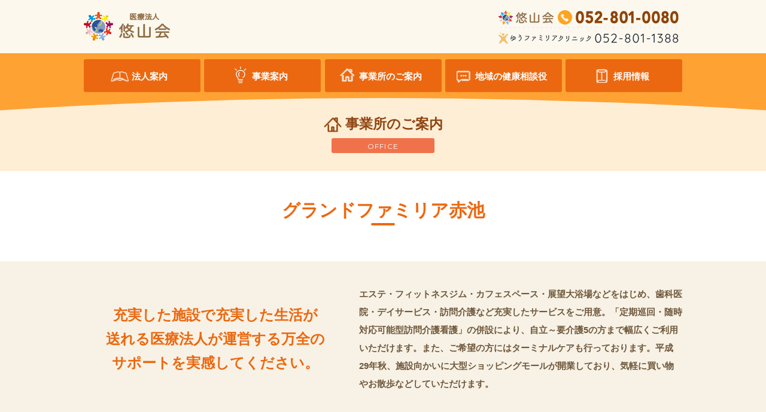

--- FILE ---
content_type: text/html; charset=UTF-8
request_url: https://yuzankai.com/facility/famiria_akaike.php
body_size: 21589
content:
<!DOCTYPE html>
<!--[if lt IE 7 ]> <html lang="ja" class="ie6 ielt8" prefix="og: http://ogp.me/ns#"><![endif]-->
<!--[if IE 7 ]>    <html lang="ja" class="ie7 ielt8" prefix="og: http://ogp.me/ns#"><![endif]-->
<!--[if IE 8 ]>    <html lang="ja" class="ie8" prefix="og: http://ogp.me/ns#"><![endif]-->
<!--[if (gte IE 9)|!(IE)]><!-->
<html lang="ja">
<!--<![endif]-->
<head>
<meta charset="UTF-8">
<meta http-equiv="X-UA-Compatible" content="IE=edge">
<title>グランドファミリア赤池│医療法人悠山会│日進市浅田町の高齢者向け賃貸住宅、訪問介護、訪問看護、デイサービス</title>
<meta name="description" content="グランドファミリア赤池│医療法人悠山会が運営する、日進市浅田町の高齢者向け賃貸住宅、訪問介護、訪問看護、デイサービスです。施設見学、空室情報等はこちらからお問い合わせください。" />
<meta name="keywords" content="悠山会,ファミリア,グランドファミリア,介護施設,日進市,浅田町,高齢者向け賃貸住宅,訪問介護,訪問看護,デイサービス" />
<meta name="robots" content="INDEX,FOLLOW" />
<meta name="format-detection" content="telephone=no">
<!--<meta content="width=device-width,initial-scale=1,minimum-scale=1,maximum-scale=2" name="viewport">-->
<meta name="viewport" content="width=1100">
<link rel="shortcut icon" href="/lib/cmn_img/favicon.ico">
<link rel="stylesheet" href="/lib/cmn_css/normalize.css" media="all">
<link rel="stylesheet" href="/lib/cmn_css/base.css" media="all">
<link rel="stylesheet" href="/lib/cmn_css/component.css" media="all">
<link rel="stylesheet" href="/lib/cmn_css/fontsize.css" media="all">
<link rel="stylesheet" href="/lib/cmn_css/print.css" media="print">
<link rel="stylesheet" href="/lib/cmn_css/style.css" media="all">

<!--[if IE]><link rel="stylesheet" href="/lib/cmn_css/fontsize_ie.css" media="all" /><![endif]-->
<!--[if lt IE 9]><script src="/lib/cmn_js/html5shiv.js"></script><![endif]-->
<script src="/lib/cmn_js/import.js"></script>


<!-- Global site tag (gtag.js) - Google Analytics -->
<script async src="https://www.googletagmanager.com/gtag/js?id=UA-117932254-1"></script>
<script>
  window.dataLayer = window.dataLayer || [];
  function gtag(){dataLayer.push(arguments);}
  gtag('js', new Date());

  gtag('config', 'UA-117932254-1');
</script>
<!--▲▲/#META ▲▲-->

<!--UNIQ SCRIPT-->
<script>

$(document).ready(function () {
//-------top-mv-box---------
$('.facility-slider-box').slick({
  dots:false,
	arrows:true,
  infinite: true,
	slide:'figure',
  slidesToShow:1,
  slidesToScroll:1,
	autoplay: true,
	pauseOnHover:false,
	draggable:false,  
});
});
</script>
<!--/UNIQ SCRIPT-->
</head>
<body id="header">
<header>
	<div class="inrBox clearfix header-box01">
		<h1 class="header-title" style="padding-top:10px;"><a href="/"><img src="/lib/cmn_img/co_logo.png" alt="医療法人悠山会" title="医療法人悠山会" /></a></h1>
		<p class="header-tel"><a href="tel:052-801-0080"><img src="/lib/cmn_img/hd_tel.png" alt="052-801-0080" /></a><br><a href="tel:052-801-1388"><img src="/lib/cmn_img/hd_tel_2.png" alt="052-801-1388" /></a></p>
	</div>
	<div class="fixZoneWrapper">
		<div class="fixZone">
			<div class="header-box02">
				<ul class="clearfix header-ul01">
					<li> <a href="/information/"><span>法人案内</span></a>
						<ul class="header-ul02">
							<li><a href="/information/about.php"><span>法人概要</span></a></li>
							<!--<li><a href="#"><span>法人理念</span></a></li>-->
							<li><a href="/information/history.php"><span>沿革</span></a></li>
							<li><a href="/information/message.php"><span>理事長メッセージ</span></a></li>
						</ul>
					</li>
					<li><a href="/business/"><span>事業案内</span></a>
						<ul class="header-ul02">
							<li><a href="https://yu-familia-clinic.com/" target="_blank"><span>ゆうファミリアクリニック</span></a></li>
							<li><a href="/business/famiria.php"><span>介護ファミリア</span></a></li>
							<li><a href="https://yu-familia-clinic.com/news/p1729/" target="_blank"><span>メディカルエステ<i class="fa fa-clone" aria-hidden="true"></i></span></a></li>
							<li><a href="https://www.yydentalclinic.com/" target="_blank"><span>ワイワイデンタルクリニック<i class="fa fa-clone" aria-hidden="true"></i></span></a></li>
							<li><a href="https://www.proworkout-gym.com/" target="_blank"><span>フィットネスジム<br>PRO WORKOUT<i class="fa fa-clone" aria-hidden="true"></i></span></a></li>
							<li><a href="https://www.medicalestheticyy.com/" target="_blank"><span>メディカルエステワイワイ<i class="fa fa-clone" aria-hidden="true"></i></span></a></li>
							<li><a href="http://minna2525.wixsite.com/waiwaihoikujo" target="_blank"><span>わいわい保育所<i class="fa fa-clone" aria-hidden="true"></i></span></a></li>
							<li><a href="https://www.at-japan.info/" target="_blank"><span>A＆T<i class="fa fa-clone" aria-hidden="true"></i></span></a></li>
							<li><a href="https://yuzankaivn.webfly.vn/" target="_blank"><span>YUZANKAIベトナム<i class="fa fa-clone" aria-hidden="true"></i></span></a></li>
							<li><a href="https://www.instagram.com/ycafetakigawa/" target="_blank"><span>Ycafe<i class="fa fa-clone" aria-hidden="true"></i></span></a></li>
						</ul>
					</li>
					<li><a href="/facility/"><span>事業所のご案内</span></a>
						<ul class="header-ul02">
							<li><a href="/facility/famiria_ueda.php"><span>ファミリア植田</span></a></li>
							<li><a href="/facility/famiria_motoyagoto.php"><span>ファミリア元八事</span></a></li>
							<li><a href="/facility/famiria_chiyoda.php"><span>ファミリア千代田</span></a></li>
							<li><a href="/facility/famiria_gr_takigawa.php"><span>グランドファミリア滝川</span></a></li>
							<li><a href="/facility/famiria_isya.php"><span>ファミリア一社</span></a></li>
							<li><a href="/facility/famiria_kaminokura.php"><span>ファミリア神の倉</span></a></li>
							<li><a href="/facility/famiria_okute.php"><span>ファミリアおおくて</span></a></li>
							<li><a href="/facility/famiria_akaike.php"><span>グランドファミリア赤池</span></a></li>
							<li><a href="/facility/famiria_gr_ueda.php"><span>グランドファミリア植田</span></a></li>
							<li><a href="/facility/famiria_gero.php"><span>ファミリア下呂</span></a></li>
							<li><a href="/facility/famiria_gero2.php"><span>ファミリア下呂二号館</span></a></li>
							<li><a href="/facility/famiria_gero3.php"><span>ファミリア下呂三号館</span></a></li>
							<li><a href="/facility/famiria_osaka.php"><span>ファミリア小坂</span></a></li>
						</ul>
					</li>
					<li><a href="/consultation/"><span>地域の健康相談役</span></a></li>
					<li><a href="/recruit/"><span>採用情報</span></a>
						<ul class="header-ul02">
							<li><a href="/recruit/number.php"><span>数字でわかる悠山会</span></a></li>
							<li><a href="/recruit/company_know.php"><span>3分でわかる悠山会</span></a></li>
							<li><a href="/recruit/ability.php"><span>悠山会だからできること</span></a></li>
							<li><a href="/recruit/cross_talk01.php"><span>クロストーク</span></a></li>
							<li><a href="/recruit/interview01.php"><span>インタビュー</span></a></li>
							<li><a href="/recruit/form.php"><span>採用フォーム</span></a></li>
						</ul>
					</li>
				</ul>
			</div>
		</div>
	</div>
	<!--fixZoneWrapper--> 
	
</header>
<!--header--> 
<!--▲▲/#HEADER ▲▲-->

<div id="contents">
	<div class="title-zone">
		<div class="title-zone-inr">
			<h2 class="head01"><span><i style="background-image:url(/lib/cmn_img/title-mark03.gif);"></i>事業所のご案内</span></h2>
			<p class="head01_under en">OFFICE</p>
		</div>
	</div>
	<!--title-zone-->
	
	<h3 class="head02 btm60">グランドファミリア赤池</h3>
	<div class="facility-tit-zone">
		<div class="facility-tit-inr">
			<div class="facility-tit-left">
				<p class="facility-tit-p01 specialVer">充実した施設で充実した生活が<br>
					送れる医療法人が運営する万全の<br>
					サポートを実感してください。</p>
			</div>
			<div class="facility-tit-right">
				<p class="facility-tit-p02">エステ・フィットネスジム・カフェスペース・展望大浴場などをはじめ、歯科医院・デイサービス・訪問介護など充実したサービスをご用意。「定期巡回・随時対応可能型訪問介護看護」の併設により、自立～要介護5の方まで幅広くご利用いただけます。また、ご希望の方にはターミナルケアも行っております。平成29年秋、施設向かいに大型ショッピングモールが開業しており、気軽に買い物やお散歩などしていただけます。</p>
			</div>
		</div>
	</div>
	<!--facility-tit-zone-->
	
	<div class="inrBox facility-box01">
		<div class="facility-show-zone clearfix">
			<div class="facility-slider-wrapper">
				<div class="facility-slider-box">
					<figure><img src="/lib/cmn_img/facility/akaike/akaike_show01.jpg" alt="" /></figure>
					<figure><img src="/lib/cmn_img/facility/akaike/akaike_show02.jpg" alt="" /></figure>
					<figure><img src="/lib/cmn_img/facility/akaike/akaike_show03.jpg" alt="" /></figure>
					<figure><img src="/lib/cmn_img/facility/akaike/akaike_show04.jpg" alt="" /></figure>
					<figure><img src="/lib/cmn_img/facility/akaike/akaike_show05.jpg" alt="" /></figure>
					<figure><img src="/lib/cmn_img/facility/akaike/akaike_show06.jpg" alt="" /></figure>
					<figure><img src="/lib/cmn_img/facility/akaike/akaike_show07.jpg" alt="" /></figure>
					<figure><img src="/lib/cmn_img/facility/akaike/akaike_show08.jpg" alt="" /></figure>
					<figure><img src="/lib/cmn_img/facility/akaike/akaike_show09.jpg" alt="" /></figure>
				</div>
			</div>
			<div class="facility-table-wrapper">
				<table>
					<tr>
						<th class="fac-th">居室設備</th>
						<td class="fac-td smallVer">トイレ/洗面/エアコン/収納　73室<br>
							トイレ/洗面/エアコン/収納/キッチン　16室<br>
							トイレ/洗面/エアコン/収納/キッチン/バス　13室<br>
							トイレ/洗面/エアコン/クローゼット/キッチン/バス　7室</td>
					</tr>
					<tr>
						<th class="fac-th">共用設備</th>
						<td class="fac-td">エレベーター/トイレ/階段/共同浴室/共用キッチン</td>
					</tr>
					<tr>
						<th class="fac-th">駐車場</th>
						<td class="fac-td">あり</td>
					</tr>
					<tr>
						<th class="fac-th">間取り</th>
						<td class="fac-td">ワンルーム/1LDK～</td>
					</tr>
					<!--<tr>
						<th class="fac-th">料金</th>
						<td class="fac-td"><table class="price-table">
								<tr>
									<th colspan="2">■高齢者向け賃貸住宅</th>
								</tr>
								<tr>
									<th>住居専有面積</th>
									<td>19.2㎡～</td>
								</tr>
								<tr>
									<th>賃料</th>
									<td>￥50,000～/月</td>
								</tr>
								<tr>
									<th>サービス費<span class="small">（コール対応・生活相談）</span></th>
									<td>￥15,000/月</td>
								</tr>
								<tr>
									<th>水道光熱費</th>
									<td>￥20,000～￥35,000/月</td>
								</tr>
								<tr>
									<th>共益費</th>
									<td>￥10,000/月</td>
								</tr>
							</table></td>
					</tr>-->
					<tr>
						<th class="fac-th">居室数</th>
						<td class="fac-td">サービス付き高齢者向け住宅　109室</td>
					</tr>
					</tr>
						<tr>
						<th class="fac-th">料金</th>
						<td class="fac-td">
						<p class="money-pdf"><a href="/lib/pdf/facility/famiria_akaike.pdf" target="_blank"><i class="fa fa-file-pdf-o" aria-hidden="true"></i></a></p>
						</td>
					</tr>
					
				</table>
			</div>
		</div>
		<!--facility-show-zone-->
		
		<div class="facility-view-wrapper">
		<figure><img src="../lib/cmn_img/facility/akaike/akaike_view.jpg" alt="" /></figure>
		<iframe src="https://www.google.com/maps/embed?pb=!1m0!3m2!1sja!2sjp!4v1469427741663!6m8!1m7!1ss2v-PDs7K-kAAAQvPBMb-Q!2m2!1d35.12030844666995!2d137.0238947575153!3f146!4f0!5f0.7820865974627469" width="100%" height="400" frameborder="0" style="border:0" allowfullscreen></iframe>
		</div>
		
		
		
               
		
		<div class="facility-floor-zone clearfix">
			<div class="facility-floor-box">
				<p class="facility-floor-title">1F-13F<span>サービス付き高齢者向け賃貸住宅フロア</span></p>
				<figure><img src="../lib/cmn_img/facility/akaike/akaike_floor01.jpg"></figure>
			</div>
		</div>
		<!--facility-floor-zone-->
		
		<!--<div class="facility-leader-zone clearfix">
			<figure><img src="../lib/cmn_img/facility/akaike/akaike_leader.jpg" alt=""></figure>
			<div class="facility-leader-talk">
				<p class="facility-leader-p01">施設長からのひとこと</p>
				<p class="facility-leader-p02">近藤　晴久</p>
				<p class="facility-leader-p03">介護だけでなく医療法人として充実した医療も提供できる施設です。</p>
			</div>
		</div>-->
		<!--facility-leader-zone--> 
		
	</div>
	<!--facility-box01-->
	
	<div class="facility-blog">
		<p class="facility-blog-title">施設ブログ</p>
		<ul class="facility-blog-ul clearfix">
			<li><a href="../blog/detail.php?seq=602">
				<figure><span style="background-image:url(../upload/blog/image00000602.jpg)"></span></figure>
				<p class="facility-blog-p01">2025.12.30</p>
				<p class="facility-blog-p02">クリスマスバイオリン演奏会</p>
				</a></li>
			<li><a href="../blog/detail.php?seq=530">
				<figure><span style="background-image:url(../upload/blog/image00000530.jpg)"></span></figure>
				<p class="facility-blog-p01">2023.07.07</p>
				<p class="facility-blog-p02">七夕☆彡</p>
				</a></li>
			<li><a href="../blog/detail.php?seq=529">
				<figure><span style="background-image:url(../upload/blog/image00000529.jpg)"></span></figure>
				<p class="facility-blog-p01">2023.07.02</p>
				<p class="facility-blog-p02">「吉田麻美と紙飛行機withフランキー寺尾」</p>
				</a></li>
		</ul>
	</div>
	<!--facility-blog-->
	
	<div class="inrBox facility-access-zone clearfix">
		<div class="map-wrapper">
			<div class="map-box">
				<iframe src="https://www.google.com/maps/embed?pb=!1m18!1m12!1m3!1d3263.4613204257716!2d137.02161611524346!3d35.12015968032892!2m3!1f0!2f0!3f0!3m2!1i1024!2i768!4f13.1!3m3!1m2!1s0x6003647ed1b2fd33%3A0xbad757599965d5b6!2z44Kw44Op44Oz44OJ44OV44Kh44Of44Oq44Ki6LWk5rGg!5e0!3m2!1sja!2sjp!4v1514279760014" width="100%" height="100%" frameborder="0" style="border:0" allowfullscreen></iframe>
			</div>
		</div>
		<div class="facility-access-box">
			<figure class="facility-access-f01"><img src="../lib/cmn_img/facility/akaike/akaike_img01.jpg" alt="" /></figure>
			<p class="facility-access-p01">住所：愛知県日進市浅田町笹原8-3 / 笹原8-136<br>
				<a href="tel:052-800-8088">TEL：052-800-8088</a><br>
				【アクセス情報】<br>
				名古屋市営地下鉄鶴舞線「赤池駅」③出口から徒歩約10分です。</p>
			<div class="facility-contact">
				<p class="facility-contact-p01">ファミリア赤池の空室情報</p>
				<div class="facility-contact-inr">
									<p class="facility-contact-p02">空室あり</p>
									<p class="facility-contact-p03"><a href="/contact/contact.php" target="_blank">お問い合わせはこちら</a></p>
				</div>
			</div>
		</div>
	</div>
	<!--facility-access-zone-->
	
	<!--<div class="facility-tel-zone">
		<p class="facility-tel-p01">ご入居・ご利用の際はお気軽に下記までお問い合わせ下さい。</p>
		<p class="facility-tel-p02"><a href="tel:052-800-8088"><i class="fa fa-phone" aria-hidden="true"></i>052-800-8088</a></p>
		<p class="facility-tel-p03">平日受付時間 午前9時〜午後5時</p>
	</div>-->
	<!--facility-tel-zone-->
	
	<p class="btn-style01 top30"><a href="/facility/">事業所一覧へ戻る</a></p>
	<div class="breadBox top30">
		<ol vocab="http://schema.org/" typeof="BreadcrumbList" class="clearfix">
			<li property="itemListElement" typeof="ListItem"> <a property="item" typeof="WebPage" href="/"><span property="name">トップページ</span></a>
				<meta property="position" content="1">
			</li>
			<li property="itemListElement" typeof="ListItem"> <a property="item" typeof="WebPage" href="/how/"><span property="name">事業所のご案内</span></a>
				<meta property="position" content="2">
			</li>
			<li property="itemListElement" typeof="ListItem"> <span property="name">グランドファミリア赤池</span>
				<meta property="position" content="3">
			</li>
		</ol>
	</div>
	<!--breadBox--> 
	
</div>

<!--▲▲/#CONTENTS ▲▲-->
<footer>
	<div class="inrBox">
		<div class="footer-box-up clearfix">
			<div class="footer-box01">
				<p class="footer-mark"><a href="/"><img src="/lib/cmn_img/co_logo.png" alt="医療法人悠山会" /></a></p>
			</div>
			<!--footer-box01-->
			
			<div class="footer-box01" style="width: 16%;">
				<p class="footer-p01"><a href="/information/">法人案内</a></p>
				<ul class="footer-ul01">
					<li><a href="/information/">法人概要</a></li>
					<!--<li><a href="#">法人理念</a></li>-->
					<li><a href="/information/history.php">沿革</a></li>
					<li><a href="/information/message.php">理事長メッセージ</a></li>
				</ul>
			</div>
			<!--footer-box01-->
			
			<div class="footer-box01" style="width: 24%;">
				<p class="footer-p01"><a href="/business/">事業案内</a></p>
				<ul class="footer-ul01">
							<li><a href="https://yu-familia-clinic.com/" target="_blank"><span>ゆうファミリアクリニック</span></a></li>
							<li><a href="/business/famiria.php"><span>介護ファミリア</span></a></li>
							<li><a href="https://yu-familia-clinic.com/news/p1729/" target="_blank"><span>メディカルエステ</span></a></li>
							<li><a href="https://www.yydentalclinic.com/" target="_blank"><span>ワイワイデンタルクリニック</span></a></li>
							<li style="line-height:1.2em;"><a href="https://www.proworkout-gym.com/" target="_blank"><span>フィットネスジム<br>PRO WORKOUT</span></a></li>
							<li><a href="https://www.medicalestheticyy.com/" target="_blank"><span>メディカルエステワイワイ</span></a></li>
							<li><a href="http://minna2525.wixsite.com/waiwaihoikujo" target="_blank"><span>わいわい保育所</span></a></li>
							<li><a href="https://www.at-japan.info/" target="_blank"><span>A＆T</span></a></li>
							<li><a href="https://yuzankaivn.webfly.vn/" target="_blank"><span>YUZANKAIベトナム[ベトナム語]</span></a></li>
							<li style="padding-left:1em;"><a href="https://www.facebook.com/yuzankaivietnam/" target="_blank"><span>Facebook[ベトナム語]</span></a></li>
							<li><a href="https://www.instagram.com/ycafetakigawa/" target="_blank"><span>Ycafe滝川店</span></a></li>
				</ul>
			</div>
			<!--footer-box01-->
			
			<div class="footer-box01">
				<p class="footer-p01"><a href="/recruit/">採用情報</a></p>
				<ul class="footer-ul01">
					<li><a href="/recruit/number.php"><span>数字でわかる悠山会</span></a></li>
					<li><a href="/recruit/company_know.php"><span>3分でわかる悠山会</span></a></li>
					<li><a href="/recruit/ability.php"><span>悠山会だからできること</span></a></li>
					<li><a href="/recruit/cross_talk01.php"><span>クロストーク</span></a></li>
					<li><a href="/recruit/interview01.php"><span>インタビュー</span></a></li>
					<li><a href="/recruit/form.php"><span>採用フォーム</span></a></li>
				</ul>
			</div>
			<!--footer-box01-->
			
			<div class="footer-box01">
				<p class="footer-p01"><a href="/consultation/">地域の健康相談役</a></p>
				<p class="footer-p01"><a href="/contact/">お問い合わせ</a></p>
				<p class="footer-p01"><a href="/news/">新着情報</a></p>
				<p class="footer-p01"><a href="/blog/">ブログ</a></p>
			</div>
			<!--footer-box01--> 
			
		</div>
		<!--footer-box-up-->
		
		<div class="footer-box-down">
			<p class="footer-box-down-p01"> 〒468-0051 名古屋市天白区植田1-2116 88ビル <a href="https://www.google.co.jp/maps/place/%E3%80%92468-0051+%E6%84%9B%E7%9F%A5%E7%9C%8C%E5%90%8D%E5%8F%A4%E5%B1%8B%E5%B8%82%E5%A4%A9%E7%99%BD%E5%8C%BA%E6%A4%8D%E7%94%B0%EF%BC%91%E4%B8%81%E7%9B%AE%EF%BC%92%EF%BC%91%EF%BC%91%EF%BC%96+%EF%BC%98%EF%BC%98%E3%83%93%E3%83%AB%E3%83%87%E3%82%A3%E3%83%B3%E3%82%B0/@35.1277817,136.9838792,17z/data=!3m1!4b1!4m5!3m4!1s0x600364ce1d16c447:0x6b400aaa3e5336ad!8m2!3d35.1277753!4d136.98609" target="_blank">地図を見る</a><br>
				FAX：052-800-2880 </p>
			<p class="footer-box-down-p02">TEL：<a href="tel:052-801-0080">052-801-0080</a></p>
			<p style="color: #735d36;">ゆうファミリアクリニック：<a href="tel:052-801-1388" style="color:#735d36;text-decoration: none;">052-801-1388</a></p>
			<ul class="footer-ul02">
				<li><a href="/utility/privacy.php">プライバシーポリシー</a></li>
				<li><a href="/utility/sitemap.php">サイトマップ</a></li>
			</ul>
		</div>
		<!--footer-box-down--> 
	</div>
	<div class="copy-right-box">
		<p class="inrBox">COPYRIGHT &copy; YUZANKAI ALL RIGHTS RESERVED.</p>
	</div>
</footer>
<!--▲▲/#FOOTER ▲▲-->
<!--for conversion Tag [all.html]-->
<!--▲▲/#CONVERSION ▲▲-->

</body>
</html>


--- FILE ---
content_type: text/css
request_url: https://yuzankai.com/lib/cmn_css/base.css
body_size: 13374
content:
@charset "UTF-8";
/*----------------------------------------------------
	☆Uniq Common Rules
	
bgColor #FFFFF3
theme color #FFFFF3
sub color #FFFFF3
color #333
title color #7A99B2
link color #448EE3

masking layer color #fcfff0;

transition:.2s;
	
	
----------------------------------------------------*/

body, h1, h2, h3, h4, h5, h6, pre, ul, ol, li, dl, dt, dd, p, img {
	margin: 0;
	padding: 0;
}
body {
	font-family: 'YuGothic', 'Yu Gothic', '游ゴシック', 'ヒラギノ角ゴ Pro W3', 'Hiragino Kaku Gothic Pro', 'メイリオ', 'Meiryo', sans-serif;
	color: #333;
	line-height: 100%;
	min-width: 1100px;/*	background-color: #fffdf3;*/
}
.gosi {
	font-family: 'YuGothic', 'Yu Gothic', '游ゴシック', 'ヒラギノ角ゴ Pro W3', 'Hiragino Kaku Gothic Pro', 'メイリオ', 'Meiryo', sans-serif;
}
.en {
	font-family: 'Montserrat', "Times New Roman", Times, serif;
	letter-spacing: 0.1em;
}
a {
	/*text-decoration: underline;*/
	cursor: pointer;
	outline: none;
}
a:link {
	/*	text-decoration: underline;*/
	outline: none;
}
a:hover {
	text-decoration: none;
	outline: none;
}
#contents p {
	line-height: 1.7;
}
ul, ol {
	list-style-type: none;
}
ul li, ol li, dl {
	line-height: 1.7;
}
a:focus {
	outline: none;
}
h1, h2, h3, h4, h5, h6 {
	line-height: 1.7;
}
::selection {
	background-color: #888;
	color: #FFFFF3; /* Safari */
}
::-moz-selection {
background-color: #888;
color: #FFFFF3; /* Firefox */
}
h1, h2, h3, h4, h5, h6, pre, li, dt, dd, th, td, p {
	font-size: 100%;
}
/*----------------------------------------------------
	☆Crearfix
----------------------------------------------------*/


.clearfix:before, .clearfix:after {
	content: " ";
	display: table;
}
.clearfix:after {
	clear: both;
}
.clearfix {
	zoom: 1; /* for IE 6/7 only */
}
/*----------------------------------------------------
	☆br clear
----------------------------------------------------*/


br.clear_noie {
	display: inline !important;
	display: none;
	clear: both;
	line-height: 0px;
}
br.clear_all {
	clear: both;
	line-height: 0px;
}

@media screen and (-webkit-min-device-pixel-ratio:0) {
br.clear_noie {
	display: block!important;
	content: " ";
}
}
div.clear_noie {
	clear: both;
	line-height: 0px;
}
/*----------------------------------------------------
	☆topcontrol
----------------------------------------------------*/


#topcontrol {
	z-index: 100;
}
#topcontrol a {
	background: url(../cmn_js/scrolltop/scrollup.png) center center no-repeat;
	background : url(../cmn_js/scrolltop/scrollup.gif) center center no-repeat\9; /* IE8 and below */
 *background : url(../cmn_js/scrolltop/scrollup.gif) center center no-repeat; /* IE7 and below */
	_background : url(../cmn_js/scrolltop/scrollup.gif) center center no-repeat; /* IE6 */
	font-size: 0;
	display: block;
	height: 60px;
	width: 60px;
	background-size: 50px 50px;
	opacity: 0.7;
	-webkit-box-sizing: border-box;
	-moz-box-sizing: border-box;
	box-sizing: border-box;
	-webkit-transition: all .15s ease-in-out;
	transition: all .15s ease-in-out;
}
#topcontrol a:hover {
	background-size: 60px 60px;
	opacity: 1;
}
/*----------------------------------------------------
	☆base 要素
----------------------------------------------------*/



figure {
	line-height: 0;
}
img {
	max-width: 100%;
}
.inrBox {
	max-width: 1000px;
	box-sizing: border-box;
	margin: 0 auto;
}
.mdSpan {
	position: relative;
}
.mdSpan i {
	display: block;
	position: absolute;
	left: 0;
	top: 0;
	text-indent: -9999px;
	line-height: 0 !important;
	margin-top: -110px;
	padding-top: 110px;
}
/*#contents{
	padding-bottom:80px;
	}

.top-page #contents{
	padding-bottom:0;
	}	*/

/*----------------------------------------------------
	☆base contents
----------------------------------------------------*/

/*-- HEADER --*/

header {
	background-color: #fcf8ee;
}
.header-box01 {
	padding: 10px 0;
}
header .header-title {
	float: left;
}
header .header-tel {
	float: right;
}
.header-box02 {
	box-sizing: border-box;
	background-color: #ffa234;
}
.header-box02 ul.header-ul01 {
	max-width: 1000px;
	margin: 0 auto;
	text-align: center;
	position: relative;
}
.header-box02 ul.header-ul01 > li {
	float: left;
	width: 19.5%;
	margin-right: 0.625%;
	padding: 10px 0;
}
.header-box02 ul.header-ul01 > li:nth-child(5) {
	margin-right: 0;
}
.header-box02 ul.header-ul01 > li > a, .header-box02 ul.header-ul01 > li > p {
	display: block;
	background-color: #ec6810;
	color: #fff;
	text-decoration: none;
	padding: 16px 0 14px;
	border-radius: 3px;
	font-weight: bold;
	font-size: 15px;
}
.header-box02 ul.header-ul01 > li:hover > a, .header-box02 ul.header-ul01 > li:hover > p {
	background-color: #e13a00;
}
.header-box02 ul.header-ul01 > li > a > span, .header-box02 ul.header-ul01 > li > p > span {
	display: inline-block;
	padding-left: 35px;
	padding-right: 10px;
	position: relative;
}
.header-box02 ul.header-ul01 > li > * > span:before {
	width: 32px;
	height: 30px;
	position: absolute;
	content: "";
	left: 0;
	top: 50%;
	margin-top: -17px;
	background-repeat: no-repeat;
	background-position: center center;
	background-size: contain;
}
.header-box02 ul.header-ul01 > li:nth-child(1) > * > span:before {
	background-image: url(/lib/cmn_img/header-mark01.png)
}
.header-box02 ul.header-ul01 > li:nth-child(2) > * > span:before {
	background-image: url(/lib/cmn_img/header-mark02.png)
}
.header-box02 ul.header-ul01 > li:nth-child(3) > * > span:before {
	background-image: url(/lib/cmn_img/header-mark03.png)
}
.header-box02 ul.header-ul01 > li:nth-child(4) > * > span:before {
	background-image: url(/lib/cmn_img/header-mark04.png)
}
.header-box02 ul.header-ul01 > li:nth-child(5) > * > span:before {
	background-image: url(/lib/cmn_img/header-mark05.png)
}
.header-ul02 {
	width: 100%;
	position: absolute;
	left: 0;
	z-index: 10;
	background-color: rgba(0,0,0,0.20);
	box-sizing: border-box;
	padding: 10px 10px;
	top: 74px;
}
.header-ul02 li {
	width: 25%;
	float: left;
	padding: 2px 2px;
	box-sizing: border-box;
	text-align: left;
}
.header-ul02 li a {
	display: table;
	width: 100%;
	line-height: 1.2 !important;
	background-color: #fcf8ee;
	color: #ec6810;
	font-size: 14px;
	font-weight: bold;
	box-sizing: border-box;
	padding: 10px 10px 8px 22px;
	text-decoration: none;
	position: relative;
	border-radius: 3px;
}
.header-ul02 li a:hover {
	background-color: #f8e8ce;
}
.header-ul02 li a:before {
	background: url("/lib/cmn_img/footer-arrow01.gif") no-repeat center center / 100% 100%;
	content: "";
	height: 9px;
	left: 6px;
	margin-top: -5px;
	position: absolute;
	top: 50%;
	width: 9px;
}
.header-ul02 li a span {
	display: table-cell;
	height: 2.6em;
	width: 100%;
	vertical-align: middle;
}
.header-ul02 li a i {
	margin-left: 5px;
}
/*-- FOOTER --*/

footer {
	background: #fff;
	line-height: 1.5;
}
footer .footer-box-up {
	padding: 30px 0;
	box-sizing: border-box;
}
footer .footer-box01 {
	float: left;
	width: 20%;
}
footer .footer-box-down {
	padding: 20px 0;
	border-top: 1px solid #000000;
	position: relative;
}
footer .footer-p01 {
	margin-bottom: 20px;
}
footer .footer-p01 a, footer .footer-p01 span {
	position: relative;
	display: block;
	color: #f57a01;
	padding-left: 10px;
	font-weight: bold;
	font-size: 20px;
	text-decoration: none;
}
footer .footer-p01 a:before, footer .footer-p01 span:before {
	position: absolute;
	width: 4px;
	height: 20px;
	content: "";
	left: 0;
	top: 50%;
	margin-top: -10px;
	background-color: #f57a01;
}
.footer-ul01 {
	box-sizing: border-box;
	padding-left: 10px;
}
.footer-ul01 li {
	margin-bottom: 3px;
}
.footer-ul01 li a {
	display: block;
	color: #735d36;
	text-decoration: none;
	box-sizing: border-box;
	position: relative;
	padding-left: 14px;
	letter-spacing: -0.05em;
	font-weight: bold;
}
.footer-ul01 li a:before {
	width: 9px;
	height: 9px;
	position: absolute;
	left: 0;
	top: 50%;
	margin-top: -5px;
	content: "";
	background: url(/lib/cmn_img/footer-arrow01.gif) center center no-repeat;
	background-size: 100% 100%;
}
.footer-ul01 li a:hover {
	text-decoration: underline;
}
.footer-box-down-p01 {
	color: #735d36;
	font-size: 15px;
	margin-bottom: 5px;
}
.footer-box-down-p01 a {
	display: inline-block;
	color: #fff;
	background-color: #f57a01;
	padding: 5px 10px 3px;
	font-size: 11px;
	text-decoration: none;
	font-weight: bold;
	border-radius: 3px;
}
.footer-box-down-p01 a:hover {
	background-color: #D10003;
}
.footer-box-down-p02 {
	color: #735d36;
	font-size:15px;
}
.footer-box-down-p02 a {
	display: inline-block;
	font-size: 1.2em;
	font-weight: bold;
	color: #735d36;
	text-decoration: none;
	margin-left: 3px;
}
.footer-ul02 {
	position: absolute;
	right: 0;
	bottom: 20px;
}
.footer-ul02 li {
	display: inline-block;
	margin-left: 5px;
}
.footer-ul02 li a {
	display: inline-block;
	padding-left: 13px;
	color: #e4680e;
	text-decoration: none;
	font-weight: bold;
	position: relative;
}
.footer-ul02 li a:before {
	width: 11px;
	height: 11px;
	position: absolute;
	left: 0;
	top: 50%;
	margin-top: -6px;
	content: "";
	background: url(/lib/cmn_img/footer-arrow02.gif) center center no-repeat;
	background-size: 100% 100%;
	z-index: 2;
}
.copy-right-box {
	background-color: #f28909;
	padding: 20px 0;
	text-align: right;
}
.copy-right-box p {
	font-size: 9px;
	font-weight: bold;
	color: #fff;
	line-height: 1 !important;
}
/*-- TITLE ZONE --*/

.title-zone {
	text-align: center;
	background-color: #ffa234;
	position: relative;
	overflow: hidden;
	margin-bottom: 40px;
}
.title-zone:after {
	width: 20000px;
	height: 20000px;
	content: "";
	position: absolute;
	top: 0;
	left: 50%;
	margin-left: -10000px;
	background-color: #ffeed6;
	z-index: 1;
	border-radius: 100000px;
}
.title-zone .title-zone-inr {
	position: relative;
	z-index: 2;
	padding: 30px 0;
}
.head01 {
	text-align: center;
	color: #8f4412;
	font-size: 23px;
	line-height: 1.2;
	font-weight: bold;
	margin: 0 auto 10px;
}
.head01 span {
	display: inline-block;
	padding-left: 36px;
	position: relative;
}
.head01 span i {
	position: absolute;
	width: 30px;
	height: 30px;
	left: 0;
	top: 50%;
	margin-top: -15px;
	background-position: center center;
	background-repeat: no-repeat;
	background-size: contain;
}
.head01_under {
	display: inline-block;
	padding: 0.3em 5em 0.1em;
	background-color: #f0724a;
	color: #fff;
	font-size: 12px;
	border-radius: 3px;
}
.head02 {
	font-size: 30px;
	font-weight: bold;
	color: #ec6810;
	text-align: center;
	margin: 0 auto 30px;
	position: relative;
}
.head02:after {
	content: "";
	width: 40px;
	height: 4px;
	border-radius: 30px;
	position: absolute;
	left: 50%;
	margin-left: -20px;
	bottom: 0;
	background-color: #ec6810;
}

.head02.noBar:after{
	display:none !important;
	}

.head02.blueVer {
	color: #6191e9;
}
.head02.blueVer:after {
	background-color: #6191e9;
}
.head02 span{
	display:block;
	font-size:11px;
	line-height:1 !important;
	padding-bottom:10px; 
	}


.head02_under {
	text-align: center;
	margin: -10px auto 40px;
	font-size: 14px;
}

.head02_under_info {
    margin: -15px auto 40px;
    width: 50%;
    border: 1px solid #ffbbbb;
    padding: 2em 2em 1em;
}
.head02_under_info p {
	font-size: 17px;
	padding-bottom: 1em;
}
.head02_under_info h4 {
	font-size: 20px;
    padding-bottom: 1em;
}

.head03 {
	text-align: center;
	font-size: 26px;
	margin: 0 auto 20px;
	color: #8f4412;
	font-weight: bold;
}
/*-- breadBox --*/

.breadBox {
	margin: 80px auto 0;
	overflow: hidden;
	background-color: #f8deb4;
	padding: 10px 0;
}
.breadBox ol {
	max-width: 1000px;
	margin: 0 auto;
}
.breadBox ol li {
	color: #000000;
	float: left;
	font-family: "YuGothic", "Yu Gothic", "游ゴシック", "ヒラギノ角ゴ Pro W3", "Hiragino Kaku Gothic Pro", "メイリオ", "Meiryo", sans-serif;
	font-size: 13px;
}
.breadBox ol li:after {
	content: ">";
	display: inline-block;
	text-align: center;
	width: 20px;
}
.breadBox ol li:last-child:after {
	display: none;
}
.breadBox ol li a {
	color: inherit;
	text-decoration: none;
}
.breadBox ol li a:hover {
	text-decoration: underline;
}
/*----------------------------------------------------
	   ■SLIDER ZONE
----------------------------------------------------*/

.slick-arrow {
	width: 30px;
	height: 30px;
	text-indent: -9999px;
	border: none !important;
	line-height: 0;
	padding: 0 !important;
	margin: 0;
	background-color: #eee;
	background-color: rgba(255,255,255,0.00);
	background-size: 100% 100%;
	background-position: center center;
	background-repeat: no-repeat;
	position: absolute;
	top: 50%;
	margin-top: -15px;
	z-index: 2;
}
.slick-arrow.slick-prev {
	background-image: url(/lib/cmn_img/slider-left.png);
	margin-left: -15px;
}
.slick-arrow.slick-next {
	background-image: url(/lib/cmn_img/slider-right.png);
	margin-right: -15px;
}
.slder-show01 .slick-arrow.slick-prev {
	left: 25%;
}
.slder-show01 .slick-arrow.slick-next {
	right: 25%;
}
/*----------------------------------------------------
	   ■btn
----------------------------------------------------*/

.btn-style01 {
	max-width: 500px;
	margin: 0 auto;
	text-align: center;
}
.btn-style01 a {
	display: block;
	color: #fff;
	background-color: #f0724a;
	text-decoration: none;
	font-size: 18px;
	font-weight: bold;
	padding: 0.8em 0 0.6em;
	box-sizing: border-box;
	border-radius: 3px;
}
.btn-style02 {
	max-width: 400px;
	margin: 0 auto;
	text-align: center;
}
.btn-style02 a {
	display: block;
	color: #fff;
	background-color: #f28909;
	text-decoration: none;
	font-size: 18px;
	font-weight: bold;
	padding: 0.8em 0 0.6em;
	box-sizing: border-box;
	border-radius: 3px;
}


--- FILE ---
content_type: text/css
request_url: https://yuzankai.com/lib/cmn_css/component.css
body_size: 8888
content:
@import url('//fonts.googleapis.com/css?family=Montserrat:400,700');


@charset "UTF-8";

/* CSS Document */


/*----------------------------------------------------
	☆indent
----------------------------------------------------*/

.center{text-align:center!important;}
.left{text-align:left!important;}
.right{text-align:right!important;}
.top0{margin-top:0 !important;}
.top5{margin-top:5px !important;}
.top10{margin-top:10px !important;}
.top15{margin-top:15px !important;}
.top20{margin-top:20px !important;}
.top25{margin-top:25px !important;}
.top30{margin-top:30px !important;}
.top35{margin-top:35px !important;}
.top40{margin-top:40px !important;}
.btm0{margin-bottom:0 !important;}
.btm5{margin-bottom:5px !important;}
.btm10{margin-bottom:10px !important;}
.btm15{margin-bottom:15px !important;}
.btm20{margin-bottom:20px !important;}
.btm25{margin-bottom:25px !important;}
.btm30{margin-bottom:30px !important;}
.btm35{margin-bottom:35px !important;}
.btm40{margin-bottom:40px !important;}
.btm45{margin-bottom:45px !important;}
.btm50{margin-bottom:50px !important;}
.btm55{margin-bottom:55px !important;}
.btm60{margin-bottom:60px !important;}
.btm65{margin-bottom:65px !important;}
.btm70{margin-bottom:70px !important;}
.btm75{margin-bottom:75px !important;}
.btm80{margin-bottom:80px !important;}
.btm85{margin-bottom:85px !important;}
.btm90{margin-bottom:90px !important;}
.btm95{margin-bottom:90px !important;}
.pT0{padding-top:0!important;}
.pT5{padding-top:5px!important;}
.pT10{padding-top:10px!important;}
.pT15{padding-top:15px!important;}
.pT20{padding-top:20px!important;}
.pB0{padding-bottom:0!important;}
.pB5{padding-bottom:5px!important;}
.pB10{padding-bottom:10px!important;}
.pB15{padding-bottom:15px!important;}
.pB20{padding-bottom:20px!important;}
.lm5{margin-left:5px !important;}
.lm10{margin-left:10px !important;}
.lm15{margin-left:15px !important;}
.lm20{margin-left:20px !important;}
.rm5{margin-right:5px !important;}
.rm10{margin-right:10px !important;}
.rm15{margin-right:15px !important;}
.rm20{margin-right:20px !important;}

.vAT { vertical-align:top!important;}
.vAM { vertical-align:middle!important;}
.vAB { vertical-align:bottom!important;}
.red { color:red;}
.bold {font-weight: bold;}
.normal {font-weight: normal;}

.icon {
	margin-right:3px;
	vertical-align:middle;
	margin-top:-1px;
}

.spHide {
	display:block;
}

.spDisp {
	display:none;
}



/*----------------------------------------------------
	☆Width
----------------------------------------------------*/

.w5 {width:5%!important;}
.w10 {width:10%!important;}
.w15 {width:15%!important;}
.w18 {width:18%!important;}
.w20 {width:20%!important;}
.w25 {width:25%!important;}
.w30 {width:30%!important;}
.w35 {width:35%!important;}
.w40 {width:40%!important;}
.w45 {width:45%!important;}
.w50 {width:50%!important;}
.w55 {width:55%!important;}
.w60 {width:60%!important;}
.w65 {width:65%!important;}
.w70 {width:70%!important;}
.w75 {width:75%!important;}
.w80 {width:80%!important;}
.w85 {width:85%!important;}
.w90 {width:90%!important;}
.w95 {width:95%!important;}
.wfull {width:100%!important;}

.w100 { width:100px;}
.w150 { width:150px;}
.w200 { width:200px;}
.w250 { width:250px;}
.w300 { width:300px;}
.w340 { width:340px;}
.w350 { width:350px;}
.w400 { width:400px;}
.w440 { width:440px;}
.w450 { width:450px;}
.w500 { width:500px;}
.w550 { width:550px;}
.w600 { width:600px;}





/*----------------------------------------------------
	☆basecompo
----------------------------------------------------*/

#contents section {
	clear:both;
}

.aural span,
span.aural {
	display:none;
	visibility:hidden;
}

img.icon {
	margin-right:5px;
	vertical-align:middle;
}



/*----------------------------------------------------
	☆flt
----------------------------------------------------*/

.fltL {
	float:left;
}

.fltR {
	float:right;
}




/*----------------------------------------------------
	☆head
----------------------------------------------------*/

.imgHead {
	font-size:0;
	line-height:0;
}




/*----------------------------------------------------
	☆Btn
----------------------------------------------------*/


.bscBtn01 {
	text-align:center;
}

.bscBtn01 a,
.bscBtn01 input {
	background-color:transparent;
	border:2px solid #276E80;
	color:#276E80;
	display:inline-block;
	font-size:108%!important;
	margin:0 10px;
	padding:7px 35px 7px;
	line-height:1.4;
	text-decoration:none;
	position:relative;
	
	-webkit-box-sizing: border-box;
	-moz-box-sizing: border-box;
	box-sizing: border-box;
	-webkit-transition: all .1s ease-in-out;
	transition: all .1s ease-in-out;
	
	font-family: 'Lato';
	font-weight: 300;
}

.bscBtn01 a:hover,
.bscBtn01 input:hover {
	background-color:#276E80;
	color:#FFF;
}




/*----------------------------------------------------
	☆List
----------------------------------------------------*/

.indList,
.indListS {
	margin-bottom:15px;
}

.indList li,
.indListS li {
	line-height:1.7;
	text-indent:-1em;
	padding-left:1em;
}

.indListS li {
	text-indent:-0.7em;
	padding-left:0.7em;
}

.indListS li {
	font-size: 85% !important;
	line-height:1.4;
}

.numList,
.numListS {
	margin-bottom:15px;
	padding-left:1.6em;
}

.numList li,
.numListS li {
	line-height:150%;
	list-style: decimal outside none;
	margin-bottom: 5px;
}

.numListS li {
	font-size: 85% !important;
	line-height: 130%;
}

:first-child + html .numList {
    padding-left: 2em;
}
:first-child + html .numListS {
    padding-left: 2em;
}

.numList02 {
	margin-bottom:15px;
	padding-left:2.5em;
	text-indent:-2.5em;
}

.numList02 li {
	line-height:150%;
	margin-bottom: 8px;
}

#contents ul.iconList {
	margin-bottom:15px;
}

#contents ul.iconList li {
	line-height:140%;
	margin-bottom:5px;
	text-indent:-26px;
	padding-left:26px;
}

#contents ul.iconList li a {
	background:url(/lib/cmn_img/icon_newwin.gif) 4px 3px no-repeat;
	padding:0 0 3px 25px;
}



#contents ul.arrowList01,
#contents ul.arrowList02,
#contents p.arrowList01 {
	margin-bottom:15px;
}

#contents ul.arrowList01 li ,
#contents ul.arrowList02 li,
#contents p.arrowList01 {
	line-height:1.4;
	margin-bottom:5px;
}

#contents ul.arrowList01 li,
#contents p.arrowList01 {
	font-weight:bold;
}

#contents ul.arrowList01 li a,
#contents ul.arrowList01 li span,
#contents p.arrowList01 a {
	background: url(../cmn_img/icon_arrow_01.png) left 1px no-repeat;
	padding:0 0 3px 20px;
}

#contents ul.arrowList02 li a,
#contents ul.arrowList02 li span {
	background: url(../cmn_img/icon_arrow_02.png) 6px 3px no-repeat;
	padding:0 0 0 20px;
}

#contents ul.circleList {
	margin-bottom:15px;
}

#contents ul.circleList li {
	line-height:1.4;
	font-weight:bold;
	margin-bottom:5px;
}

#contents ul.circleList li span {
	background: url(../cmn_img/icon_circle.png) 6px 3px no-repeat;
	padding:0 0 0 20px;
	display:block;
}

#contents ul.circleListFlt li {
	float:left;
	margin-right:2%;
	width:47%;
}






/*----------------------------------------------------
	☆Table
----------------------------------------------------*/


#contents div.bscTbl01 table,
#contents table.bscTbl01 {
	border-collapse:collapse;
	border-left:1px solid #D0D0D2;
	border-top:1px solid #D0D0D2;
	width:100%;
}

#contents div.bscTbl01 table th,
#contents div.bscTbl01 table td,
#contents table.bscTbl01 th,
#contents table.bscTbl01 td {
	border-right:1px solid #D0D0D2;
	border-bottom:1px solid #D0D0D2;
	line-height:1.7;
	padding:15px 20px 12px;
	text-align:left;
	vertical-align:top;
}

#contents div.bscTbl01 table th,
#contents table.bscTbl01 th {
	background-color:#E7E7E7;
}

#contents div.bscTbl01 table tr.head th,
#contents table.bscTbl01 tr.head th {
	background-color:#606060;
	color:#FFF;
}

/*
#contents div.bscTbl01 table thead th,
#contents table.bscTbl01 thead th {
	background-color:#EB7E94;
	color:#FFF;
}

*/
#contents div.bscTbl01 table tr.total th,
#contents table.bscTbl01 tr.htotalead th,
#contents div.bscTbl01 table tr.total td,
#contents table.bscTbl01 tr.htotalead td {
	background-color:#FEFDFB;
	color:#EE9AA9;
	font-weight:bold;
}







/*-- form --*/

input {
}

input.textFocus {
	color:#333;
}

input.wSS,
input.wS,
input.wM,
input.wL,
input.wLL {
	background-color:#FFF;
	border:1px solid #CCC;
	line-height: 140%;
	padding:5px 5px;
}

input {
	vertical-align:middle;
}

.wSS { width: 60px;}
.wS { width: 90px;}
.wM { width: 200px;}
.wL { width: 360px;}
.wLL { width: 650px;}
.imeOn { ime-mode: active;}
.imeOff { ime-mode: disabled;}

textarea.txtarea {
	background-color:#FFF;
	border:1px solid #CCC;
	font-size:14px;
	height: 160px;
	padding:5px 5px;
	width: 360px;
}

option {
	font-size:14px!important;
}

label {
	cursor: pointer;
}

label:hover {
	color:#999;
}

input[type="checkbox"], input[type="radio"] {
	margin-right:3px;
}

.formErr {
	color:#E54E52;
	font-weight:bold;
}

input.inputErr,
textarea.inputErr {
	background-color:#FADFDE;
}



/*----------------------------------------------------
	☆Box
----------------------------------------------------*/











--- FILE ---
content_type: text/css
request_url: https://yuzankai.com/lib/cmn_css/style.css
body_size: 50686
content:
/*----------------------------------------------------
	■TOP
----------------------------------------------------*/

.top-mv-outer {
	overflow: hidden;
}
.top-mv-wrapper {
	min-width: 1800px;
	padding-bottom: 30px;
	background-color: #ffbc6d;
}
.top-news-wrapper {
	padding: 30px 0 50px;
	background-color: #f8e8ce;
}
.top-news-zone {
	width: 1000px;
	margin: 0 auto;
}
.top-news-btn {
	text-align: right;
	margin-bottom: 10px;
}
.top-news-btn a {
	display: inline-block;
	padding-left: 10px;
	position: relative;
	color: #e46c26;
	font-size: 14px;
	font-weight: bold;
}
.top-news-btn a:before {
	width: 0;
	height: 0;
	border-top: 3px solid transparent;
	border-left: 3px solid #e46c26;
	border-bottom: 3px solid transparent;
	content: "";
	position: absolute;
	left: 0;
	top: 50%;
	margin-top: -3px;
}
.top-news-ul {
	margin: 0 auto;
}
.top-news-ul li {
	width: 33.33%;
	float: left;
	box-sizing: border-box;
	padding-right: 10px;
}
.top-news-ul li:nth-child(3n + 1) {
	clear: left;
}
.top-news-ul li a {
	display: block;
	color: #000000;
}
.top-news-ul li a .top-news-box {
	width: calc(100% - 100px);
	float: left;
	padding-left: 10px;
	box-sizing: border-box;
}
.top-news-ul .top-news-p01 {
	font-size: 15px;
	color: #795642;
	margin-bottom: 5px;
	font-weight: bold;
}
.top-news-ul .top-news-p02 {
	font-size: 14px;
}
.top-news-ul li a:hover .top-news-p02 {
	color: #D50003;
}
.top-news-ul li a .news-cate {
	float: left;
	width: 100px;
	height: 100px;
	border-radius: 300px;
	position: relative;
	box-sizing: border-box;
	letter-spacing: 0;
	color: #fff;
	font-size: 13px;
	font-weight: bold;
	overflow: hidden;
	background-color: #000000;
	background-position: 0 0;
	transition: .3s ease-in-out;
	-moz-transition: .3s ease-in-out;
	-webkit-transition: .3s ease-in-out;
	-o-transition: .3s ease-in-out;
}
.top-news-ul li a .news-cate.cate01 {
	background: url(/lib/cmn_img/bg01.gif);
	box-shadow: 3px 3px 1px #f09220;
}
.top-news-ul li a .news-cate.cate02 {
	background: url(/lib/cmn_img/bg02.gif);
	box-shadow: 3px 3px 1px #ffc424;
}
.top-news-ul li a:hover .news-cate {
	background-position: 10px 10px;
}
.top-news-ul li a .news-cate span {
	position: absolute;
	left: 0%;
	top: 50%;
	margin-top: -0.7em;
	width: 100%;
	text-align: center;
}
.top-news-ul li a .news-cate.cate01 span:after {
	content: "お知らせ";
}
.top-news-ul li a .news-cate.cate02 span:after {
	content: "採用情報";
}
.top-zone01 {
	background: url(../cmn_img/bg03.gif) left top;
	padding: 60px 0;
}
.top-zone01 .top-zone01-ul {
	text-align: center;
	font-size: 0;
	margin: 0 auto 30px;
	max-width: 1200px;
}
.top-zone01 .top-zone01-ul li {
	display: inline-block;
	margin: 0 2px;
}
.top-leader-talk-wrapper {
	max-width: 1000px;
	margin: 0 auto;
	box-sizing: border-box;
	border: 8px solid #f4b14b;
	border-radius: 10px;
	background-color: #f4b14b;
}
.top-leader-talk {
	background-color: #faf8f1;
	width: 100%;
	display: table;
	border-radius: 6px;
}
.top-leader-talk > * {
	display: table-cell;
	box-sizing: border-box;
	vertical-align: middle;
}
.top-leader-talk .top-leader-left {
	width: 25%;
	padding-top: 10px;
	text-align: center;
}
.top-leader-talk .top-leader-right {
	padding: 0 5%;
	overflow: hidden;
}
.top-leader-talk .top-leader-p01 {
	font-size: 31px;
	font-weight: bold;
	color: #ee742f;
	position: relative;
	line-height: 1.2 !important;
	text-align: center;
	margin-bottom: 35px;
	z-index: 2;
}
.top-leader-talk .top-leader-p01:after {
	width: 150px;
	height: 150px;
	content: "";
	position: absolute;
	left: 50%;
	top: 50%;
	transform: translate(-50%, -50%);
	background: url(../cmn_img/top/top-img06.png) center center no-repeat;
	background-size: cover;
	z-index: -1;
}
.top-leader-talk .top-leader-p01 span {
	display: block;
	font-size: 13px;
	color: #f9b514;
}
.top-leader-talk .top-leader-p02 {
	font-size: 16px;
	color: #54493d;
}
.top-leader-talk .top-leader-p03 {
	font-size: 20px;
	font-weight: bold;
	color: #70604a;
	text-align: right;
}
.top-zone02 {
	background-color: #f8e8ce;
	padding: 30px 10px;
}
.top-zone02 ul {
	font-size: 0;
	text-align: center;
	max-width: 1980px;
	margin: 0 auto;
}
.top-zone02 ul li {
	display: inline-block;
	width: 49%;
	margin: 0 0.5%;
}
.top-zone02 ul li a {
	display: block;
	line-height: 0;
}
.top-zone02 ul li a:hover {
	opacity: 0.8;
}
.top-zone03 {
	background-color: #faf6e8;
	padding-top: 60px;
}
.top-zone03-box01 {
	box-sizing: border-box;
	padding: 10px;
	background-color: #fc9a42;
	width: 100%;
	display: table;
	margin-bottom: 10px;
}
.top-zone03-box01 .fa-title {
	display: table-cell;
	width: 30%;
	vertical-align: middle;
	box-sizing: border-box;
	color: #fff;
	font-weight: bold;
	font-size: 20px;
}
.top-zone03-box01 .fa-title span {
	padding-left: 80px;
	position: relative;
	display: inline-block;
	width: 100%;
	box-sizing: border-box;
}
.top-zone03-box01 .fa-title span:before {
	position: absolute;
	left: 0;
	top: 50%;
	margin-top: -30px;
	width: 60px;
	height: 60px;
	background: url(../cmn_img/top/top-img09.gif) center center no-repeat;
	background-size: 100% 100%;
	content: "";
}
.top-zone03-box01 ul {
	display: table-cell;
	width: 70%;
	vertical-align: middle;
}
.top-zone03-box01 ul li {
	width: 49%;
	margin: 0 0.5%;
	float: left;
	text-align: center;
	box-sizing: border-box;
	color: #fff;
	border: 6px solid #ed4f3a;
	/*background-color: #f05b47;*/
	padding: 10px 0 8px;
	font-size: 18px;
	font-weight: bold;
	border-color: #45a13e;
	background: rgb(107,185,101);
	background: -moz-linear-gradient(top, rgba(107,185,101,1) 0%, rgba(107,185,101,1) 50%, rgba(79,171,72,1) 50%, rgba(79,171,72,1) 100%);
	background: -webkit-linear-gradient(top, rgba(107,185,101,1) 0%, rgba(107,185,101,1) 50%, rgba(79,171,72,1) 50%, rgba(79,171,72,1) 100%);
	background: linear-gradient(to bottom, rgba(107,185,101,1) 0%, rgba(107,185,101,1) 50%, rgba(79,171,72,1) 50%, rgba(79,171,72,1) 100%);
filter: progid:DXImageTransform.Microsoft.gradient( startColorstr='#6bb965', endColorstr='#4fab48', GradientType=0 );
	position: relative;
}
.top-zone03-box01 ul li:hover{
	filter:alpha(opacity=60);
	-moz-opacity: 0.6;
	opacity: 0.6;
}
.top-zone03-box01 ul li.current:hover{
	filter:alpha(opacity=100);
	-moz-opacity: 1;
	opacity: 1;
}
.top-zone03-box01 ul li.current:after {
	position: absolute;
	content: "";
	width: 0;
	height: 0;
	border-left: 6px solid transparent;
	border-right: 6px solid transparent;
	border-top: 6px solid #FFFFFF;
	left: 50%;
	margin-left: -6px;
	bottom: 3px;
}
.top-zone03-box02 {
	position: relative;
}
.top-zone03-box02 ul {
	position: absolute;
	left: 0;
	top: 0;
	z-index: -2;
}
.top-zone03-box02 ul.show {
	position: static;
	z-index: 0;
}
.top-zone03-box02 li {
	width: 33%;
	margin-right: 0.5%;
	margin-top: 0.5%;
	float: left;
}
.top-zone03-box02 li:nth-child(3n) {
	margin-right: 0;
}
.top-zone03-box02 li:nth-child(3n+1) {
	clear: left;
}
.top-zone03-box02 li a {
	display: block;
	background-color: #fbe3c6;
	box-sizing: border-box;
	padding: 20px 20px;
	color: #000000;
	text-decoration: none;
	height: 340px; /* 2020 12/15 追加*/
}
.top-zone03-box02 li a:hover {
	background-color: #fbd19d;
}
.top-zone03-box02 li a > div {
	max-width: 290px;
	margin: 0 auto;
}
.top-zone03-box02 .top-zone03-box02-p01 {
	font-size: 19px;
	color: #644531;
	font-weight: bold;
	margin-bottom: 3px;
}
.top-zone03-box02 .top-zone03-box02-p02 {
	font-size: 14px;
}
.top-zone03-box02 .top-zone03-box02-p02 span {
	display: inline-block;
	margin-right: 10px;
	box-sizing: border-box;
	padding-left: 8px;
	position: relative;
}
.top-zone03-box02 .top-zone03-box02-p02 span:before {
	width: 4px;
	height: 4px;
	background-color: #d53721;
	border-radius: 30px;
	position: absolute;
	left: 0;
	top: 10px;
	content: "";
}
.top-zone03-box03 ul {
	padding: 20px 0 30px;
}
.top-zone03-box03 li {
	width: 19.5%;
	float: left;
	text-align: center;
	margin-right: 0.625%;
}
.top-zone03-box03 li:nth-child(5n) {
	margin-right: 0;
}
.top-zone03-box03 li a:hover {
	opacity: 0.8;
}
.we-are-the-world {
	margin: 0 auto;
	text-align: center;
	position: relative;
	overflow: hidden;
	height: 110px;
	padding-top: 10px;
}
.we-are-the-world.downVer {
	height: 120px;
	padding-top: 0px;
}
.we-are-the-world.downVer figure {
	margin-top: -125px;
}
.we-are-the-world span {
	display: inline-block;
}
.addAnimation .point {
	animation: pointAnimations 10s linear normal infinite;
}
 @keyframes pointAnimations {
0% {
 transform: rotate(0deg);
 -moz-transition: rotate(0deg);
 -webkit-transition: rotate(0deg);
 -o-transition: rotate(0deg);
}
100% {
 transform: rotate(360deg);
 -moz-transition: rotate(360deg);
 -webkit-transition: rotate(360deg);
 -o-transition: rotate(360deg);
}
}
/*----------------------------------------------------
	   ■informatiom
----------------------------------------------------*/


.info-index-ul {
	width: 100%;
	margin: 0 auto;
	text-align: center;
	font-size: 0;
}
.info-index-ul li {
	width: 32.33%;
	display: inline-block;
	font-size: 11px;
	margin: 0 0.5%;
}
.info-index-ul li a {
	display: block;
	color: #000;
	text-decoration: none;
	text-align: left;
	box-sizing: border-box;
	padding: 20px 10px;
	background-color: #fbe3c6;
}
.info-index-ul li a div {
	max-width: 280px;
	margin: 0 auto;
}
.info-index-ul li figure {
	margin-bottom: 10px;
}
.info-index-ul li .info-index-p01 {
	color: #644531;
	font-size: 18px;
	font-weight: bold;
}
.message-p01 {
	margin-bottom: 20px;
	color: #5f2e12;
	font-size: 27px;
	font-weight: bold;
	text-align: center;
}
.message-p02 {
	font-weight: bold;
	max-width: 440px;
	margin: 0 auto 60px;
	color: #6d6d6d;
	font-size: 16px;
	line-height: 2 !important;
}
.message-f01 {
	text-align: right;
	max-width: 1000px;
	margin: -100px auto 0;
}
.about-wrapper {
	max-width: 1000px;
	margin: 0 auto 30px;
	box-sizing: border-box;
	padding: 60px;/*background-color:#ffeed6;*/
}
.about-wrapper .about-p01 {
	text-align: left;
	font-size: 26px;
	font-weight: bold;
	margin-bottom: 10px;
	color: #000000;
}
.about-wrapper .about-table {
	width: 100%;
	box-sizing: border-box;
	border-collapse: collapse;
	background-color: #fff;
	border-left: 1px solid #ffa061;
	border-top: 1px solid #ffa061;
}
.about-wrapper .about-table th, .about-wrapper .about-table td {
	line-height: 1.7 !important;
	box-sizing: border-box;
	border-right: 1px solid #ffa061;
	border-bottom: 1px solid #ffa061;
	padding: 1em 10px 0.8em;
	vertical-align: top;
	text-align: left;
	font-size: 15px;
}
.about-wrapper .about-table th {
	width: 25%;
	padding: 1em 20px 0.8em;
	background-color: #ec6810;
	color: #fff;
}
.about-wrapper .about-table td {
	background-color: #ffeed6;
}
/*----------------------------------------------------
	   ■BUSINESS
----------------------------------------------------*/
	
	
.business-index-ul {
	margin: 0 auto 80px;
	font-size: 0;
	text-align: center;
	max-width: 1000px;
}
.business-index-ul li {
	width: 25%;
	display: inline-block;
	margin-bottom: 15px;
	line-height: 0 !important;
	box-sizing: border-box;
	padding: 0 5px;
}
.business-index-ul li a {
	display: inline-block;
	line-height: 0 !important;
}
/* Float Shadow */
.hvr-float-shadow {
	display: inline-block;
	vertical-align: middle;
	-webkit-transform: perspective(1px) translateZ(0);
	transform: perspective(1px) translateZ(0);
	box-shadow: 0 0 1px transparent;
	position: relative;
	-webkit-transition-duration: 0.3s;
	transition-duration: 0.3s;
	-webkit-transition-property: transform;
	transition-property: transform;
}
.hvr-float-shadow:before {
	pointer-events: none;
	position: absolute;
	z-index: -1;
	content: '';
	top: 100%;
	left: 5%;
	height: 10px;
	width: 90%;
	opacity: 0;
	background: -webkit-radial-gradient(center, ellipse, rgba(0, 0, 0, 0.35) 0%, transparent 80%);
	background: radial-gradient(ellipse at center, rgba(0, 0, 0, 0.35) 0%, transparent 80%);
	/* W3C */
	-webkit-transition-duration: 0.3s;
	transition-duration: 0.3s;
	-webkit-transition-property: transform, opacity;
	transition-property: transform, opacity;
}
.hvr-float-shadow:hover, .hvr-float-shadow:focus, .hvr-float-shadow:active {
	-webkit-transform: translateY(-3px);
	transform: translateY(-3px);/* move the element up by 5px */
}
.hvr-float-shadow:hover:before, .hvr-float-shadow:focus:before, .hvr-float-shadow:active:before {
	opacity: 1;
	-webkit-transform: translateY(3px);
	transform: translateY(3px);/* move the element down by 5px (it will stay in place because it's attached to the element that also moves up 5px) */
}
.yama-zone01 {
	background-color: #e8eefa;
	box-sizing: border-box;
	padding: 50px 0;
}
.yama-zone01 li {
	width: 49%;
	float: left;
	margin-right: 2%;
	margin-bottom: 2%;
}
.yama-zone01 li:nth-child(2n) {
	margin-right: 0;
}
.yama-zone01 li div {
	box-sizing: border-box;
	padding: 20px 20px;
	background-color: #fff;
	border-radius: 3px;
	position: relative;
}
.yama-zone01 li div:before {
	width: 96%;
	height: 4px;
	background-color: #5f8ad6;
	border-radius: 30px;
	position: absolute;
	left: 2%;
	top: 0;
	content: "";
}
.yama1-zone01 {
	background-color: #e8eefa;
	box-sizing: border-box;
	padding: 50px 0;
}
.yama1-zone01 li {
	width: 32%;
	float: left;
	margin-bottom: 2%;
}
.yama1-zone01 li:nth-child(2n) {
	margin: 0 2% 2% 2%;
}
.yama1-zone01 li div {
	box-sizing: border-box;
	padding: 20px 20px;
	background-color: #fff;
	border-radius: 3px;
	position: relative;
	height: 365px;
}
.yama1-zone01 li div:before {
	width: 96%;
	height: 4px;
	background-color: #5f8ad6;
	border-radius: 30px;
	position: absolute;
	left: 2%;
	top: 0;
	content: "";
}
.yama1-zone01 .yama-zone01-p03 {
	font-size: 14px;
	padding: 0.5em;
}
.yama-zone01-p01 {
	text-align: center;
	margin-bottom: 5px;
}
.yama-zone01-p02 {
	font-size: 26px;
	font-weight: bold;
	color: #5f8ad6;
	text-align: center;
}
.yama-zone01-p03 {
	font-size: 14px;
}
.yama-zone01-area {
	background-color: #cadbff;
    padding: 3em 3em 1em;
    margin-top: 2em;
}
.yama-zone01-box {
	background-color: #fff;
    margin: 0em 0em 2em;
    padding: 1.5em;
}
.yama-zone01-box .box-left {
	display: inline-block;
    width: 12%;
    vertical-align: top;
    padding-top: 7px;
}
.yama-zone01-box .box-right {
	display: inline-block;
	width: 87%;
}
.yama-zone01-p05 {
	font-size: 25px;
    border-bottom: 1px solid #eee;
}
.yama-zone02 {
	padding: 60px 0;
}
.yama-table {
	width: 100%;
	/*border-collapse:collapse;*/
	border: 2px solid #3c6ec7;
	box-sizing: border-box;
}
.yama-table th, .yama-table td {
	text-align: center;
	box-sizing: border-box;
	border-right: 1px solid #d7e3f9;
	border-bottom: 1px solid #d7e3f9;
	line-height: 1.5;
	padding: 0.8em 0 0.6em;
	font-weight: bold;
	color: #3c6ec7;
	font-size: 18px;
}
.yama-table th {
	background-color: #e9f1ff;
}
.yama-table td i {
	display: block;
	font-size: 16px;
	font-style: normal;
}
.yama-zone03 {
	padding: 60px 0 0;
}
.yama-label-box {
	width: 100%;
	margin: 0 auto 60px;
	display: table;
	box-sizing: border-box;
	border-radius: 3px;
	border: 5px solid #7099e4;
	background-color: #e9f1ff;
	padding: 30px 50px;
}
.yama-label-box .yama-label-left, .yama-label-box .yama-label-right {
	display: table-cell;
	vertical-align: middle;
	box-sizing: border-box;
}
.yama-label-box .yama-label-left {
	width: 22%;
	padding-right: 30px;
}
.yama-label-box .yama-label-p01 {
	color: #7099e4;
	font-weight: bold;
	font-size: 22px;
	line-height: 1.4 !important;
}
.yama-label-box ul {
	margin-bottom: 10px;
}
.yama-label-box li {
	box-sizing: border-box;
	padding-left: 14px;
	position: relative;
	font-size: 15px;
	color: #4b2815;
	font-weight: bold;
}
.yama-label-box li:before {
	width: 8px;
	height: 8px;
	background-color: #e87300;
	content: "";
	position: absolute;
	left: 0;
	top: 7px;
}
.yama-label-box .yama-label-p02 {
	box-sizing: border-box;
	padding: 15px 20px;
	background-color: #d2e0f8;
	font-size: 14px;
}
.access-box {
	width: 100%;
	margin: 0 auto;
}
.access-box .map-wrapper {
	width: 61%;
	float: left;
}
.access-box .map-box {
	width: 100%;
	padding-top: 106%;
	position: relative;
	background-color: #fff;
	border: 3px solid #7099e4;
	box-sizing: border-box;
}
.access-box .map-box iframe {
	position: absolute;
	left: 0;
	top: 0;
	width: 100%;
	height: 100%;
	width: calc(100% - 10px);
	height: calc(100% - 10px);
	left: calc(5px);
	top: calc(5px);
}
.access-box .access-info {
	float: right;
	width: 36%;
}
.access-box .access-p01 {
	font-size: 14px;
	background-color: #567ec7;
	box-sizing: border-box;
	padding: 0.4em 0 0.2em;
	border-radius: 30px;
	text-align: center;
	font-weight: bold;
	color: #fff;
	margin: 0 auto 20px;
}
.access-box .access-p02 {
	font-size: 21px;
	color: #3c6ec7;
	font-weight: bold;
}
.access-box .access-p03 {
	margin-bottom: 20px;
	color: #4b2815;
	font-weight: bold;
}
.famiria-zone01 {
	background: url(../cmn_img/business/famiria_bg.jpg) center center no-repeat;
	background-size: cover;
	padding: 60px 0;
}
.famiria-zone01 li {
	width: 32.33%;
	float: left;
	margin: 0 0.5%;
	position: relative;
	background-color: #fff;
	padding: 20px;
	box-sizing: border-box;
	margin-bottom: 20px;
}
.famiria-zone01 li:nth-child(3n + 1) {
	clear: left;
}
.famiria-zone01 li:before {
	width: 96%;
	height: 4px;
	background-color: #f0724a;
	content: "";
	border-radius: 30px;
	position: absolute;
	top: 0;
	left: 2%;
}
.famiria-zone01 li figure {
	text-align: center;
	margin-bottom: 20px;
}
.famiria-zone01 li .famiria-p01 {
	text-align: center;
	font-size: 22px;
	color: #d8542a;
	line-height: 1.2 !important;
	margin-bottom: 10px;
	font-weight: bold;
}
.famiria-zone01 li .famiria-p02 {
	/*font-size:12px;*/
	color: #4b2815;
	margin-bottom: 15px;
}
.famiria-zone01 li .famiria-p03 {
	box-sizing: border-box;
	border: 3px solid #f29779;
	background-color: #ffe7c9;
	border-radius: 3px;
	color: #5f2e12;
	font-weight: bold;
	padding: 10px 10px 8px;
}
.famiria-zone01 li.zt-box > div {
	position: relative;
}
.famiria-zone01 li.zt-box .famiria-p03 {
	position: absolute;
	left: 0;
	bottom: 0;
	width: 100%;
	text-align: left;
}
.famiria-zone01 li.orange-list {
	background-color: #f0724a
}
.famiria-zone01 li.orange-list > div {
	position: relative;
	overflow: hidden;
}
.famiria-zone01 li.orange-list > div .famiria-free-box {
	width: 100%;
	position: absolute;
	left: 50%;
	top: 50%;
	transform: translate(-50%, -50%);
}
.famiria-zone01 li.orange-list > div .famiria-free-box p {
	color: #fff;
	font-size: 16px;
	font-weight: bold;
}
/*----------------------------------------------------
	   ■consultation
----------------------------------------------------*/	

.cons-p01 {
	max-width: 680px;
	margin: 0 auto 60px;
	font-size: 14.5px;
	font-weight: bold;
	color: #4b2815;
}
/*----------------------------------------------------
	   ■recruit
----------------------------------------------------*/	

.recruit-index-box {
	background-color: #ffdcaa;
}
.recruit-index-ul {
	max-width: 2300px;
	margin: 0 auto;
	text-align: center;
	font-size: 0;
	padding: 30px 20px;
	box-sizing: border-box;
}
.recruit-index-ul li {
	display: inline-block;
	width: 49%;
	margin: 0 0.5%;
	font-size: 11px;
}
.recruit-index-ul li div {
	position: relative;
	overflow: hidden;
}
.recruit-index-ul li a {
	position: absolute;
	z-index: 4;
	display: block;
	width: 10px;
	height: 10px;
	background-color: rgba(255,255,255,0.00);
	transition: .3s ease-in-out;
	-moz-transition: .3s ease-in-out;
	-webkit-transition: .3s ease-in-out;
	-o-transition: .3s ease-in-out;
	line-height: 0 !important;
	box-sizing: border-box;
}
.recruit-index-ul li a:hover {
	background-color: rgba(255,255,255,0.50);
}
.recruit-index-ul .free-a01 {
	width: 49%;
	padding-top: 6.5%;
	left: 0.5%;
	bottom: 2%;
}
.recruit-index-ul .free-a02 {
	width: 49%;
	padding-top: 6.5%;
	right: 0.5%;
	bottom: 2%;
}
.recruit-index-ul .free-a03 {
	left: -11%;
	padding-top: 28%;
	top: 0;
	transform: skewX(-27deg);
	width: 61%;
}
.recruit-index-ul .free-a04 {
	left: 50%;
	padding-top: 28%;
	top: 0;
	transform: skewX(-27deg);
	width: 61%;
}
.recruit-index-ul .free-a05 {
	left: 68%;
	padding-top: 28%;
	top: 0;
	transform: skewX(-27deg);
	width: 44%;
}
.recruit-index-ul .photo-w {
	opacity: 0;
	position: absolute;
	left: 0;
	top: 0;
	z-index: 1;
	transition: .3s ease-in-out;
	-moz-transition: .3s ease-in-out;
	-webkit-transition: .3s ease-in-out;
	-o-transition: .3s ease-in-out;
}
.recruit-index-ul.change .photo-w {
	opacity: 1;
}
.know-wrapper {
	background-color: #faf6f0;
}
.know-contents {
	width: 1280px;
	height: 5438px;
	margin: 0 auto;
	background: url(../cmn_img/recruit/know_bg03.png) center center no-repeat;
	background-size: 100% 100%;
	position: relative;
}
.know-maru {
	position: absolute;
	width: 100%;
	text-align: center;
	top: -100px;
}
.know-title {
	font-size: 29px;
	color: #ee742f;
	font-weight: bold;
	line-height: 1.4 !important;
	margin-bottom: 20px;
	text-align: center;
}
.know-p01 {
	color: #655848;
	font-size: 14px;
	margin-bottom: 30px;
}
.know-p02 {
	line-height: 1.5 !important;
	font-size: 23px;
	color: #82421e;
	font-weight: bold;
	margin-bottom: 30px;
}
.know-p03 {
	font-size: 20px;
	font-weight: bold;
	color: #603e16;
	margin-bottom: 10px;
	box-sizing: border-box;
	padding-left: 20px;
	position: relative;
}
.know-p03:before {
	width: 14px;
	height: 14px;
	background-color: #ee742f;
	position: absolute;
	left: 0;
	top: 7px;
	content: "";
}
.know-p03.shortVer {
	letter-spacing: -0.05em;
}
.know-sec01 {
	padding-top: 140px;
	position: relative;
}
.know-sec01 .free-p01 {
	left: 120px;
	position: absolute;
	top: 215px;
}
.know-sec02 {
	padding-left: 400px;
	box-sizing: border-box;
	padding-top: 130px;
	position: relative;
	margin-bottom: 20px;
}
.know-sec02 .know-title {
	float: left;
}
.know-sec02 .free-p01 {
	left: 210px;
	position: absolute;
	top: 140px;
	width: 120px;
}
.know-sec02 .free-p02 {
	position: absolute;
	left: 55%;
	top: 40px;
}
.know-sec03 {
	position: relative;
	padding-top: 30px;
}
.know-sec03 .know-sec03-inr {
	float: right;
	margin-right: 100px;
	width: 420px;
}
.know-sec03 .free-p01 {
	position: absolute;
	right: 50%;
	top: 30px;
}
.know-sec04 {
	padding: 100px 0 60px;
	position: relative;
	margin: 0 auto 60px;
}
.know-sec04 .know-sec04-inr {
	max-width: 600px;
	margin: 0 auto;
}
.know-sec04 .free-p01 {
	position: absolute;
	left: 130px;
	bottom: 20px;
}
.know-sec05 {
	position: relative;
	margin-bottom: 120px;
}
.know-sec05 .know-sec05-inr {
	width: 500px;
	float: right;
	margin-right: 170px;
}
.know-sec05 .know-title {
 font-size:
}
.know-sec05 .free-p01 {
	position: absolute;
	left: 220px;
	top: 10px;
}
.know-sec06 {
	position: relative;
	margin-bottom: 100px;
}
.know-sec06-inr {
	width: 600px;
	margin-left: 120px;
}
.know-sec06 .free-p01 {
	position: absolute;
	right: 250px;
	top: 140px;
}
.know-sec06 .free-p02 {
	position: absolute;
	right: 150px;
	bottom: -80px;
}
.know-sec07 {
	max-width: 800px;
	margin: 50px auto;
	position: relative;
}
.know-sec07 .know-sec07-inr {
	width: 420px;
}
.know-sec07 .free-p01 {
	right: 30px;
	top: 10px;
	position: absolute;
}
.know-sec08 {
	max-width: 1080px;
	margin: 80px auto;
	position: relative;
}
.know-sec08-inr {
	box-sizing: border-box;
	padding-left: 500px;
}
.know-sec08 .free-p02 {
	left: 260px;
	position: absolute;
	top: 220px;
}
.know-sec08 .free-p03 {
	left: 85px;
	position: absolute;
	top: -85px;
}
.know-sec09 {
	margin: 0 auto;
}
.know-sec09-inr {
	max-width: 640px;
	margin: 0 auto;
}
.know-sec09-inr figure {
	text-align: center;
	margin: 0 auto 30px;
}
.goal-p {
	text-align: center;
	color: #fff;
	background-color: #f0724a;
	font-size: 16px;
	font-weight: bold;
	padding: 1.2em 0 1em;
	letter-spacing: 1em;
}
.qt-p01 {
	font-size: 20px;
	font-weight: bold;
	margin: 0 auto 20px;
}
.qt-ul01 {
	margin: 0 auto 40px;
	max-width: 650px;
}
.qt-ul01 li {
	font-size: 15px;
	display: inline-block;
	margin-right: 10px;
}
.recruit-page-link {
	box-sizing: border-box;
	padding: 40px 0;
	background-color: #f8e8ce;
}
.recruit-page-link ul {
	text-align: center;
	max-width: 1000px;
	font-size: 0;
	margin: 0 auto;
}
.recruit-page-link ul li {
	width: 33.33%;
	display: inline-block;
}
.recruit-page-link ul li a {
	display: block;
	line-height: 0 !important;
}
.recruit-page-link ul li a:hover {
	opacity: 0.8;
}
.number-ul {
	max-width: 1000px;
	margin: 0 auto 60px;
	font-size: 0;
}
.number-ul li {
	width: 50%;
	display: inline-block;
	margin-bottom: 10px;
}
.ability-box {
	position: relative;
	overflow: hidden;
}
.ability-box figure {
	width: 50%;
	float: left;
}
.ability-box .ability-box-txt {
	width: 500px;
	box-sizing: border-box;
	position: absolute;
	left: 50%;
	top: 0;
	height: 100%;
}
.ability-box.rightVer figure {
	float: right;
}
.ability-box.rightVer .ability-box-txt {
	left: auto;
	right: 50%;
}
.ability-box .ability-box-txt-inr {
	position: absolute;
	left: 50%;
	top: 50%;
	transform: translate(-50%, -50%);
	width: 86%;
}
.ability-box .ability-box-p01 {
	color: #ef6f01;
	text-align: center;
	font-weight: bold;
	font-size: 24px;
	position: relative;
	z-index: 2;
	margin-bottom: 50px;
}
.ability-box .ability-box-p01:after {
	content: "";
	position: absolute;
	width: 180px;
	height: 180px;
	z-index: -1;
	background: url(../cmn_img/bg04.png) center center no-repeat;
	background-size: 100% 100%;
	left: 50%;
	top: 50%;
	transform: translate(-50%, -50%);
}
.ability-box .ability-box-p02 {
	font-size: 13.5px;
}


.recruit-add-btn{
	max-width:320px;
	text-align:center;
	margin:0 auto;
	}

.recruit-add-btn a{
	display:block;
	box-sizing:border-box;
	padding:15px 0;
	text-align:center;
	font-size:16px;
	font-weight:bold;
	color:#fff;
	text-decoration:none;
	border-radius:3px;
	background-color:#ec6810;
	}	



@media screen and (max-width:1400px) {
.ability-box .ability-box-p01 {
	font-size: 20px;
	margin-bottom: 20px;
}
.ability-box .ability-box-p01:after {
	width: 140px;
	height: 140px;
}
.ability-box .ability-box-txt {
	width: 50%;
}
.ability-box .ability-box-p02 {
	font-size: 13px;
	line-height: 1.4 !important;
}
}
.talk-mv-zone {
	max-width: 1400px;
	width: 100%;
	height: 513px;
	background-image: url(../cmn_img/recruit/crosstalk01_mv.jpg);
	background-position: center top;
	background-repeat: no-repeat;
	background-size: auto auto;
	background-color: #ef6f01;
	margin: 0 auto 60px;
	position: relative;
}
.talk-mv-box {
	width: 560px;
	position: absolute;
	top: 100px;
	left: 50%;
	margin-left: -280px;
}
.talk-mv-box:before {
	width: 80px;
	height: 6px;
	background-color: #ef6f01;
	border-radius: 30px;
	content: "";
	position: absolute;
	left: 50%;
	margin-left: -40px;
	top: 50%;
	transform: rotate(-45deg) translate(-100%, 0%);
	opacity: 0;
}
.talk-mv-box:after {
	width: 80px;
	height: 6px;
	background-color: #ef6f01;
	border-radius: 30px;
	content: "";
	position: absolute;
	left: 50%;
	margin-left: -40px;
	top: 50%;
	opacity: 0;
	transform: rotate(45deg) translate(-100%, 0%);
}
.mark-go .talk-mv-box:before {
	opacity: 1;
	transform: rotate(-45deg) translate(0%, 0%);
	transition: .4s ease-in-out 0.4s;
	-moz-transition: .4s ease-in-out 0.4s;
	-webkit-transition: .4s ease-in-out 0.4s;
	-o-transition: .4s ease-in-out 0.4s;
}
.mark-go .talk-mv-box:after {
	opacity: 1;
	transform: rotate(45deg) translate(0%, 0%);
	transition: .4s ease-in-out 0.6s;
	-moz-transition: .4s ease-in-out 0.6s;
	-webkit-transition: .4s ease-in-out 0.6s;
	-o-transition: .4s ease-in-out 0.6s;
}
.talk-mv-box .free-p01 {
	float: left;
	opacity: 0;
	transform: translate(0%, 20%);
}
.talk-mv-box .free-p02 {
	float: right;
	opacity: 0;
	transform: translate(0%, 20%);
}
.mark-go .talk-mv-box .free-p01, .mark-go .talk-mv-box .free-p02 {
	opacity: 1 !important;
	margin-top: 0px;
	transform: translate(0%, 0%);
	transition: .4s ease-in-out;
	-moz-transition: .4s ease-in-out;
	-webkit-transition: .4s ease-in-out;
	-o-transition: .4s ease-in-out;
}
.talk-box {
	max-width: 810px;
	margin: 0 auto 60px;
}
.talk-box .talk-title {
	border-bottom: 1px solid #ee742f;
	font-size: 27px;
	font-weight: bold;
	line-height: 1.2 !important;
	margin: 0 auto 30px;
	color: #ee742f;
	box-sizing: border-box;
	padding: 10px 5px;
}
.talk-box .talk-p01 {
	margin-bottom: 20px;
	font-size: 14px;
	box-sizing: border-box;
	padding-left: 80px;
	position: relative;
}
.talk-box .talk-p01:before {
	content: "テキストスト";
	font-weight: bold;
	left: 0;
	top: 0;
	position: absolute;
}
.talk-box .talk-p01.talk-staff01:before {
	content: "金丸：";
	color: #6f340d;
}
.talk-box .talk-p01.talk-staff02:before {
	content: "理事長：";
	color: #ec6810;
}
.talk-box .talk-p01.talk-staff03:before {
	content: "理事：";
	color: #6f340d;
}
.talk-box .talk-p01.talk-staff04:before {
	content: "加藤：";
	color: #ec6810;
}
.talk-page-link {
	padding: 30px 0;
	box-sizing: border-box;
	background-color: #f8e8ce;
}
.talk-page-link ul {
	max-width: 1100px;
	margin: 0 auto;
	font-size: 0;
	text-align: center;
}
.talk-page-link ul li {
	width: 50%;
	display: inline-block;
	box-sizing: border-box;
	padding: 0px 5px;
}
.talk-page-link ul li a {
	display: block;
	line-height: 0 !important;
}
.talk-page-link ul li p {
	line-height: 0;
	padding: 10px 0 8px;
	background-color: #f0911d;
}
.talk-page-link ul li a:hover p, .talk-page-link ul li a.current p {
	background-color: #ec6810;
}
.interview-page-link {
	padding: 30px 0;
	box-sizing: border-box;
	background-color: #f8e8ce;
}
.interview-page-link ul {
	max-width: 1100px;
	margin: 0 auto;
	font-size: 0;
	text-align: center;
}
.interview-page-link ul li {
	width: 50%;
	display: inline-block;
	box-sizing: border-box;
	padding: 0px 5px;
}
.interview-page-link ul li a {
	display: block;
	line-height: 0 !important;
	text-decoration: none;
}
.interview-page-link ul li p {
	padding: 12px 0 10px;
	background-color: #f0911d;
	text-align: center;
	line-height: 1.2 !important;
	font-weight: bold;
	letter-spacing: -0.05em;
}
.interview-page-link ul li p span {
	display: block;
	box-sizing: border-box;
	color: #fff;
	font-size: 22px;
}
.interview-page-link ul li p span:before {
	display: block;
	content: "インタビュー";
	font-size: 11px;
}
.interview-page-link ul li a:hover p, .interview-page-link ul li a.current p {
	background-color: #ec6810;
}
.interview-mv {
	max-width: 1380px;
	height: 540px;
	background-image: url(../cmn_img/recruit/interview01_mv.jpg);
	background-size: auto 475px;
	background-repeat: no-repeat;
	background-position: top center;
	background-color: #ec6810;
	position: relative;
	margin: 0 auto 60px;
}
.interview-mv .interview-mv-maru {
	position: absolute;
	top: 30px;
	right: 5%;
}
.interview-mv .interview-mv-txt {
	position: absolute;
	bottom: 100px;
	left: 5%;
}
.interview-zone {
	max-width: 1380px;
	margin: 0 auto;
}
.interview-contents {
	max-width: 1000px;
	margin: 0 auto 60px;
	position: relative;
}
.interview-contents .free-p-left {
	position: absolute;
	width: 35%;
	left: 0%;
}
.interview-contents .free-p-right {
	position: absolute;
	width: 35%;
	right: 0%;
}
.interview-contents .interview-box {
	width: 60%;
}
.interview-box .interview-title {
	color: #ef6f01;
	text-align: center;
	font-weight: bold;
	font-size: 24px;
	position: relative;
	z-index: 2;
	margin-bottom: 50px;
	word-break: keep-all;
}
.interview-box .interview-title:after {
	content: "";
	position: absolute;
	width: 180px;
	height: 180px;
	z-index: -1;
	background: url(/lib/cmn_img/bg04.png) center center no-repeat;
	background-size: 100% 100%;
	left: 50%;
	top: 50%;
	transform: translate(-50%, -50%);
}
.interview-box .interview-p01 {
	margin-bottom: 5px;
	color: #5f2e12;
	font-size: 21px;
	font-weight: bold;
}
.interview-box .interview-p02 {
	margin-bottom: 20px;
	font-size: 15px;
}
/*----------------------------------------------------
	   ■facility
----------------------------------------------------*/	

.facility-index-page .top-zone03 {
	background-color: #fff;
}
.facility-index-page .top-zone03 .we-are-the-world {
	display: none;
}
.facility-index-page .top-zone03 .we-are-the-world.downVer {
	display: block;
}
.facility-tit-zone {
	background-color: #f8f2e6;
	box-sizing: border-box;
	padding: 40px 0;
	margin: 0 auto 60px;
}
.facility-tit-zone .facility-tit-inr {
	max-width: 1000px;
	margin: 0 auto;
	display: tablel;
}
.facility-tit-zone .facility-tit-left {
	display: table-cell;
	vertical-align: middle;
	width: 46%;
	box-sizing: border-box;
	padding-right: 20px;
	text-align: center;
}
.facility-tit-zone .facility-tit-right {
	display: table-cell;
	vertical-align: middle;
	box-sizing: border-box;
}
.facility-tit-zone .facility-tit-p01 {
	font-size: 28px;
	font-weight: bold;
	color: #ec6810;
}
.facility-tit-zone .facility-tit-p01.specialVer {
	font-size: 24px;
}


.facility-tit-zone .facility-tit-p01 .onsen-mark{
	display:block;
	text-align:center;
	margin-top:5px;
	}

.facility-tit-zone .facility-tit-p02 {
	font-size: 15px;
	font-weight: bold;
	color: #6f583c;
	line-height: 2 !important;
}
.facility-box01 {
	margin-bottom: 60px;
}
.facility-show-zone {
	margin-bottom: 60px;
}
.facility-slider-wrapper {
	float: left;
	width: 470px;
}
.facility-slider-wrapper .slick-arrow.slick-prev {
	left: 20px;
}
.facility-slider-wrapper .slick-arrow.slick-next {
	right: 20px;
}
.facility-table-wrapper {
	width: 490px;
	float: right;
}
.facility-table-wrapper table {
	width: 100%;
}
.facility-table-wrapper .fac-th, .facility-table-wrapper .fac-td {
	font-size: 15px;
	padding: 10px 10px 8px;
	box-sizing: border-box;
	line-height: 1.5;
	text-align: left;
	background-color: #fce6bd;
	vertical-align: top;
}
.facility-table-wrapper tr:nth-child(2n) .fac-th, .facility-table-wrapper tr:nth-child(2n) .fac-td {
	background-color: #f9f9f9;
}
.facility-table-wrapper .fac-th {
	color: #ec6810;
	font-size: 15px;
	width: 20%;
	font-weight: bold;
	border-radius: 3px 0 0 3px;
}
.facility-table-wrapper .fac-td {
	font-weight: bold;
	color: #52311f;
	border-radius: 0 3px 3px 0;
}
.facility-table-wrapper .fac-td.smallVer {
	font-size: 13px;
}
.facility-table-wrapper .fac-td table {
	width: 100%;
	margin-bottom: 5px;
}
.facility-table-wrapper .fac-td th, .facility-table-wrapper .fac-td td {
	font-size: 14px;
	line-height: 1.5 !important;
	vertical-align: top;
}

.facility-table-wrapper .fac-td .small {
	font-size: 11px;
	letter-spacing: -0.05em;
	color: #000000;
}
.service-ul {
	width: 100%;
	margin: 0 auto;
}
.service-ul li {
	font-size: 13px;
	font-weight: normal;
}
.service-ul li strong {
	display: block;
	font-weight: bold;
	font-size: 14px;
}
.facility-floor-zone {
	margin: 0 auto 60px;
}
.facility-floor-zone .facility-floor-box {
	box-sizing: border-box;
	padding: 10px 0;
}
.facility-floor-zone .facility-floor-box.half {
	width: 49%;
}
.facility-floor-zone .facility-floor-box-left, .facility-floor-zone .facility-floor-box-right {
	width: 49%;
	box-sizing: border-box;
}
.facility-floor-zone .facility-floor-box-left {
	float: left;
	margin-right: 2%;
}
.facility-floor-zone .facility-floor-box-right {
	float: right;
}
.facility-floor-zone .facility-floor-title {
	border-bottom: 2px solid #ec6810;
	font-weight: bold;
	color: #ec6810;
	font-size: 30px;
	line-height: 1.5 !important;
	margin: 0 auto 20px;
}
.facility-floor-zone .facility-floor-title span {
	font-size: 15px;
	font-weight: bold;
	color: #b29380;
	margin-left: 10px;
	display: inline-block;
}
.orange {
	color: #ff9933;
}
.blue {
	color: #7aacfd;
}
.pink {
	color: #ff90af;
}
.facility-floor-zone figure {
	text-align: center;
}
.facility-leader-zone {
	background-color: #fce6bd;
	box-sizing: border-box;
	border-radius: 5px;
	padding: 20px 20px;
}
.facility-leader-zone figure {
	float: left;
	width: 180px;
}
.facility-leader-zone .facility-leader-talk {
	width: calc(100% - 210px);
	float: right;
}
.facility-leader-zone .facility-leader-p01 {
	text-align: center;
	background-color: #f4b14b;
	color: #8a4624;
	font-weight: bold;
	box-sizing: border-box;
	padding: 0.4em 0 0.2em;
	margin: 0 auto 10px;
	font-size: 18px;
	border-radius: 3px;
}
.facility-leader-zone .facility-leader-p02 {
	color: #8a4624;
	font-size: 16px;
	font-weight: bold;
}
.facility-leader-zone .facility-leader-p03 {
	font-size: 16px;
	color: #ec6810;
	font-weight: bold;
}

.facility-blog-link-wrapper{
	max-width:1000px;
	margin:60px auto 0px;
	}
.facility-blog-link-wrapper .facility-blog-link-p01{
	font-size:16px;
	font-weight:bold;
	color:#62594e;
	margin:0 auto 10px;
	}
	
.facility-blog-link-ul li{
	width:24%;
	float:left;
	margin:0 1.33% 0.5% 0;
	
	}

/*.facility-blog-link-ul li.all{
	width:49%;
	}*/

	
.facility-blog-link-ul li:nth-child(4n){
	margin-right:0;
	}
	

.facility-blog-link-ul li a{
	display:block;
	background-color:#ffa234;
	color:#fff;
	text-decoration:none;
	text-align:center;
	font-size:14px;
	padding:0.6em 0 0.4em;
	border-radius:3px;
	font-weight:bold;
	}	

.facility-blog-link-ul li a.current{
	background-color:#ec6810;
	}	
	


.facility-blog {
	background-color: #fbf2de;
	box-sizing: border-box;
	padding: 40px 0;
	margin: 0 auto 50px;
}
.facility-blog.indexVer {
	background-color: #fff;
	padding: 80px 0;
}
.facility-blog .facility-blog-title {
	text-align: center;
	margin-bottom: 10px;
	font-size: 28px;
	color: #8f4412;
	font-weight: bold;
}
.facility-blog .facility-blog-ul {
	max-width: 1000px;
	margin: 0 auto;
}
.facility-blog .facility-blog-ul li {
	width: 32%;
	float: left;
	margin-right: 2%;
	margin-bottom: 20px;
}
.facility-blog .facility-blog-ul li:nth-child(3n) {
	margin-right: 0;
}
.facility-blog .facility-blog-ul li:nth-child(3n + 1) {
	clear: left;
}
.facility-blog .facility-blog-ul li a {
	display: block;
	color: #000000;
	text-decoration: none;
	font-weight: bold;
}
.facility-blog .facility-blog-ul li a:hover {
	background-color: rgba(255,255,255,0.30);
}
.facility-blog .facility-blog-ul li a figure {
	margin-bottom: 10px;
}
.facility-blog .facility-blog-ul li a figure span {
	display: block;
	background-position: center center;
	background-repeat: no-repeat;
	background-size: cover;
	padding-top: 60.8%;
	box-sizing: border-box;
}
.facility-blog .facility-blog-p01 {
	color: #eb5e00;
	font-size: 13px;
}
.facility-blog .facility-blog-p02 {
	font-size: 18px;
	color: #62594e;
}
.facility-blog .facility-blog-cate {
	display: inline-block;
	box-sizing: border-box;
	background-color: #ec6810;
	color: #fff;
	line-height: 1.2 !important;
	padding: 0.3em 1em 0.1em;
	border-radius: 3px;
	font-size: 12px;
}
.facility-access-zone {
	margin: 0 auto 50px;
}
.facility-access-zone .map-wrapper {
	float: left;
	width: 60%;
	/*padding-top: 60%;*/
	position: relative;
	box-sizing: border-box;
	border: 3px solid #f0724a;
}
.facility-access-zone .map-box {
	position: absolute;
	width: 100%;
	height: 100%;
	box-sizing: border-box;
	left: 0;
	top: 0;
	padding: 5px;
}
.facility-access-zone .facility-access-box {
	width: 350px;
	float: right;
}
.facility-access-zone .facility-access-box .facility-access-p01 {
	color: #4b2815;
	font-size: 14px;
	font-weight: bold;
	margin: 0 auto 20px;
}
.facility-access-zone .facility-access-box .facility-access-p01 a {
	color: #4b2815;
}
.facility-access-zone .facility-contact {
	box-sizing: border-box;
	width: 100%;
	border: 10px solid #f4b14b;
	border-radius: 10px;
	background-color: #f4b14b;
}
.facility-access-zone .facility-contact .facility-contact-p01 {
	margin-bottom: 10px;
	background-color: #8a4624;
	color: #fff;
	font-size: 18px;
	border-radius: 3px;
	text-align: center;
	font-weight: bold;
	letter-spacing: -0.05em;
	padding: 0.4em 0 0.2em;
}
.facility-access-zone .facility-contact .facility-contact-inr {
	box-sizing: border-box;
	text-align: center;
	padding: 10px;
	border-radius: 3px;
	background-color: #fff;
}
.facility-access-zone .facility-contact .facility-contact-p02 {
	font-size: 17px;
	color: #8a4624;
	margin-bottom: 10px;
	font-weight: bold;
}
.facility-access-zone .facility-contact .facility-contact-p03 a {
	text-decoration: none;
	background-color: #f0724a;
	color: #fff;
	font-size: 15px;
	padding: 0.4em 0 0.2em;
	font-weight: bold;
	display: block;
}
.facility-tel-zone {
	text-align: center;
	background-color: #fbf2de;
	padding: 60px 0;
}
.facility-tel-zone p {
	color: #5f2e12;
	font-weight: bold;
}
.facility-tel-zone .facility-tel-p01 {
	font-size: 18px;
}
.facility-tel-zone .facility-tel-p02 {
	font-size: 28px;
}
.facility-tel-zone .facility-tel-p02 a {
	text-decoration: none;
	color: #5f2e12;
}
.facility-tel-zone .facility-tel-p02 a i {
	color: #ffa234;
	font-size: 0.8em;
	margin-right: 5px;
}
.facility-view-wrapper {
	width: 650px;
	margin: 0 auto 60px;
}
.money-pdf {
	max-width: 200px;
}
.money-pdf a {
	display: block;
	background-color: #f0724a;
	color: #fff;
	font-size: 14px;
	line-height: 1 !important;
	text-align: center;
	border-radius: 3px;
	padding: 0.6em 0 0.4em;
	text-decoration: none;
}
.money-pdf a:hover {
	background-color: #e13a00;
}
.money-pdf a i {
	margin-right: 10px;
	font-size: 1.1em;
}
.money-pdf a:after {
	content: "料金表PDFを見る";
}
.type-pdf a:after {
    content: "間取りPDFを見る";
}
/*----------------------------------------------------
	   ■blog
----------------------------------------------------*/	

.blog-detail-zone {
	padding-top: 80px;
	margin-bottom: 80px;
}
.blog-detail-title {
	font-size: 22px;
	margin-bottom: 10px;
	line-height: 1.4 !important;
	font-weight: bold;
	color: #ec6810;
	padding-bottom: 5px;
	border-bottom: 1px solid #ec6810;
}
.blog-detail-date {
	font-size: 16px;
	margin-bottom: 30px;
	font-weight: bold;
	display: inline-block;
	margin-right: 20px;
}
.blog-detail-cate {
	background-color: #ec6810;
	border-radius: 3px;
	box-sizing: border-box;
	color: #fff;
	display: inline-block;
	font-size: 12px;
	font-weight: bold;
	padding: 0.3em 1em 0.1em;
}
.blog-detail-mv {
	margin-bottom: 40px;
}
.ck-editor {
	margin: 0 auto 60px;
}
.ck-editor p {
	margin-bottom: 10px;
	font-size: 14px;
}
.blog-detail-back {
	max-width: 320px;
	margin: 0 auto 20px;
	text-align: center;
}
.blog-detail-back a {
	display: block;
	background-color: #ec6810;
	color: #fff;
	text-decoration: none;
	font-size: 16px;
	padding: 0.8em 0 0.6em;
	border-radius: 3px;
	font-weight: bold;
}

.endless-box-wrapper{
	position:relative;
	}

.endless-box-wrapper .endless-prev-arrow,
.endless-box-wrapper .endless-next-arrow{
	position:absolute;
	top:0;
	}	

.endless-box-wrapper .endless-prev-arrow{
	left:0;
	}	
.endless-box-wrapper .endless-next-arrow{
	right:0;
	}


.endless-box-wrapper .endless-prev-arrow a,
.endless-box-wrapper .endless-next-arrow a{
	display: block;
background-color: #ec6810;
color: #fff;
text-decoration: none;
font-size: 16px;
padding: 0.8em 0 0.6em;
border-radius: 3px;
font-weight: bold;
width:100px;
text-align:center;
	}

.endless-box-wrapper .endless-prev-arrow a.disable,
.endless-box-wrapper .endless-next-arrow a.disable{
	background-color:#efefef;
	cursor:default;
	}





/*----------------------------------------------------
	   ■utility
----------------------------------------------------*/	


.privacy-zone {
	margin: 60px auto;
}
.privacy-p {
	font-size: 15px;
	margin-bottom: 10px;
}
.privacy-tit {
	margin-bottom: 10px;
	font-size: 18px;
	font-weight: bold;
	color: #ec6810;
	line-height: 1.2 !important;
	padding-bottom: 10px;
	border-bottom: 1px solid #ec6810;
}
.sitemap-p {
	margin-bottom: 30px;
}
.sitemap-p a {
	display: block;
	font-size: 18px;
	font-weight: bold;
	text-decoration: none;
	box-sizing: border-box;
	position: relative;
	padding-left: 20px;
	color: #ec6810;
	border-bottom: 1px dotted #ec6810;
}
.sitemap-p a:before {
	content: "";
	background-color: #ec6810;
	width: 6px;
	height: 1.2em;
	position: absolute;
	left: 0;
	top: 0.25em;
}
.sitemap-p a:hover {
	background-color: #ec6810;
	color: #fff;
	transition: .3s ease-in-out;
	-moz-transition: .3s ease-in-out;
	-webkit-transition: .3s ease-in-out;
	-o-transition: .3s ease-in-out;
}
.sitemap-ul {
	margin: -20px auto 30px;
}
.sitemap-ul li {
	width: 32%;
	float: left;
	margin-right: 2%;
	margin-bottom: 5px;
}
.sitemap-ul li:nth-child(3n) {
	margin-right: 0;
}
.sitemap-ul li:nth-child(3n + 1) {
	clear: left;
}
.sitemap-ul li a {
	display: block;
	text-decoration: none;
	font-size: 14px;
	color: #8f4412;
	background-color: #eee;
	padding: 0.3em 10px 0.1em;
	border-radius: 3px;
	font-weight: bold;
}
.sitemap-ul li a i {
	font-size: 0.8em;
	margin-left: 10px;
}
/*----------------------------------------------------
	   ■contact
----------------------------------------------------*/	

.contact-under-title {
	margin: 0 auto 50px;
	text-align: center;
	font-size: 16px;
}
.nowrap {
	display: inline-block;
	width: 30%;
}
.sb .nowrap {
	width: 45%;
}
.must {
	display: inline-block;
	background-color: #E90003;
	color: #fff;
	text-align: center;
	padding: 0.3em 0.8em 0.1em;
	font-family: 'YuGothic', 'Yu Gothic', '游ゴシック', 'ヒラギノ角ゴ Pro W3', 'Hiragino Kaku Gothic Pro', 'メイリオ', 'Meiryo', sans-serif;
	line-height: 1.5 !important;
	font-weight: bold;
	font-size: 12px;
	margin: 0 3px;
	border-radius: 3px;
}
.must:after {
	content: "必須";
}
.contact-form-wrapper {
	/*		max-width:1000px;*/
	box-sizing: border-box;
	padding: 3%;
	margin: 0 auto 60px;
	background-color: #ffeed6;
}
.contact-form {
	background-color: #FFFFFF;
	box-sizing: border-box;
	padding: 5%;
	font-family: 'YuGothic', 'Yu Gothic', '游ゴシック', 'ヒラギノ角ゴ Pro W3', 'Hiragino Kaku Gothic Pro', 'メイリオ', 'Meiryo', sans-serif;
}
.contact-form .contact-table {
	width: 100%;
	margin: 0 auto 30px;
	border-collapse: collapse;
	max-width: 900px;
}
.contact-form .contact-table > tbody > tr > th, .contact-form .contact-table > tbody > tr > td {
	box-sizing: border-box;
	border-bottom: 1px dotted #E5E5E5;
	padding: 1em 1em;
	text-align: left;
	line-height: 1.5;
	font-size: 14px;
	vertical-align: top;
}
.contact-form .contact-table > tbody > tr > th {
	width: 230px;
}
.contact-p {
	margin-bottom: 10px;
}
.contact-p input, .contact-p textarea, .contact-p select {
	box-sizing: border-box;
	font-size: 15px;
	line-height: 1.5;
	padding: 0.5em 0.5em;
	border: 1px solid #ccc;
}
.contact-p select {
	box-shadow: none;
	padding: 0.3em 0.5em;
}
td .contact-p:last-child {
	margin-bottom: 0;
}
.err-p {
	box-sizing: border-box;
	line-height: 1.2 !important;
	color: #FF0004;
	font-size: 12px;
	padding: 0.2em 0em 0.1em;
	font-weight: bold;
	margin-top: 10px;
}
.note-p {
	font-size: 13px;
	color: #000000;
	margin-bottom: 5px;
}
.width-short {
	width: 100%;
	max-width: 220px;
}
.width-middle {
	width: 100%;
	max-width: 500px;
}
.width-long {
	width: 100%;
}
.btn-wrapper {
	margin: 30px auto 0;
	max-width: 600px;
	text-align: center;
	font-size: 0;
}
.btn-wrapper .btn-p {
	margin: 0 0.5%;
	font-size: 13px;
	width: 49%;
	display: inline-block;
}
.btn-wrapper .btn-p input {
	background-color: #8b213f;
	border: medium none !important;
	color: #fff;
	display: block;
	font-size: 16px;
	padding: 0.5em 0;
	width: 100%;
	font-weight: bold;
}
.btn-wrapper .btn-p.btn-gray input {
	background-color: #ddd;
	color: #000000;
}
.thankP01 {
	text-align: center;
	font-size: 18px;
	font-weight: bold;
	margin-bottom: 60px;
}
.thankP02 {
	text-align: center;
	font-size: 16px;
	margin-bottom: 80px;
}
#datepicker, #datepicker01, #datepicker02 {
	margin-bottom: 10px;
	box-sizing: border-box;
}
#datepicker *, #datepicker01 *, #datepicker02 * {
	box-sizing: border-box;
}
#datepicker .ui-datepicker, #datepicker01 .ui-datepicker, #datepicker02 .ui-datepicker {
	width: 100%;
}
.ui-state-default {
	line-height: 2 !important;
}
.form-check-p {
	text-align: center;
	margin: 0 auto 30px;
}
.form-check-p a {
	color: #FF0004;
}
.contact-tab-p01 {
	text-align: center;
	margin: 0 auto 10px;
	box-sizing: border-box;
	font-size: 18px;
	font-weight: bold;
	padding: 0.6em 0 0.4em;
	background-color: #ffeed6;
	color: #8f4412;
}
.contact-tab-ul {
	margin: 0 auto 60px;
}
.contact-tab-ul li {
	width: 32%;
	float: left;
	margin-right: 2%;
}
.contact-tab-ul li:nth-child(3n) {
	margin-right: 0;
}
.contact-tab-ul li a {
	display: block;
	text-align: center;
	font-size: 15px;
	text-decoration: none;
	padding: 0.6em 0 0.4em;
	background-color: #ffeed6;
	color: #8f4412;
	font-weight: bold;
	position: relative;
}
.contact-tab-ul li a.current {
	background-color: #ec6810;
	color: #fff;
}
.contact-tab-ul li a.current:after {
	width: 0;
	height: 0;
	border-left: 60px solid transparent;
	border-right: 60px solid transparent;
	border-top: 30px solid #ec6810;
	content: "";
	position: absolute;
	left: 50%;
	margin-left: -60px;
	bottom: -40px;
}
/*----------------------------------------------------
	   ■news
----------------------------------------------------*/	




.top-news-zone.indexVer {
	box-sizing: border-box;
	padding: 80px 0 30px;
}
.top-news-zone.indexVer .top-news-ul li {
	margin-bottom: 20px;
}
.pager-wrapper {
	font-family: "Times New Roman", Times, serif;
	margin: 20px 0 70px;
	text-align: center;
}
.pager-wrapper > p {
	font-size: 14px;
	margin-bottom: 10px;
	text-align: left;
}
.pager-wrapper .pager-box {
	display: inline-block;
	padding: 0 60px;
	position: relative;
}
.pager-wrapper .pager-box a {
	font-weight: bold;
}
.pager-wrapper .pager-box .pager-arrow {
	position: absolute;
	top: 50%;
	transform: translate(0%, -50%);
}
.pager-wrapper .pager-box .pager-arrow.arrow-prev {
	left: 0;
}
.pager-wrapper .pager-box .pager-arrow.arrow-next {
	right: 0;
}
.pager-wrapper .pager-box .pager-arrow a {
	background-color: #ffa234;
	border: 1px solid #ffa234;
	border-radius: 3px;
	box-sizing: border-box;
	color: #fff;
	display: block;
	height: 30px;
	padding-top: 7px;
	text-decoration: none;
	width: 58px;
	line-height:1.2 !important;
}
.pager-wrapper .pager-box .pager-arrow a:hover {
	background-color: #f0724a;
	border: 1px solid #f0724a;
}
.pager-wrapper .pager-box .pager-arrow a.disable {
	background-color: #ddd;
	border: 1px solid #ddd;
}
.pager-wrapper .pager-box .pager-arrow i {
	display: block;
	margin-top: 3px;
}
.pager-wrapper .pager-box .pager-ul {
	font-size: 0;
	min-width: 300px;
	text-align: center;
}
.pager-wrapper .pager-box .pager-num {
	display: inline-block;
	font-size: 13px;
	margin: 2px 1px;
	text-align: center;
}
.pager-wrapper .pager-box .pager-num a {
	background-color: #ffa234;
	border: 1px solid #ffa234;
	border-radius: 3px;
	box-sizing: border-box;
	color: #fff;
	display: block;
	height: 30px;
	padding-top: 4px;
	text-decoration: none;
	width: 30px;
}
.pager-wrapper .pager-box .pager-num a:hover {
	background-color: #f0724a;
	border: 1px solid #f0724a;
}
.pager-wrapper .pager-box .pager-num.current a {
	background-color: #f0724a;
	border: 1px solid #f0724a;
	color: #fff;
}
.acd-btn {
	display: inline-block;
	font-weight: bold;
	font-size: 14px;
	width: 300px;
	box-sizing: border-box;
	padding: 0.6em 2em 0.4em 1em;
	background-color: #ffeed6;
	border-radius: 3px;
	position: relative;
	cursor:pointer;
}
.acd-btn:after {
	font-family: FontAwesome;
	content: "\f055";
	position: absolute;
	right: 10px;
	top: 0.5em;
	font-weight: normal;
}
.acd-btn.open:after {
	content: "\f056";
}


--- FILE ---
content_type: application/javascript
request_url: https://yuzankai.com/lib/cmn_js/jquery.parts.js
body_size: 3517
content:



// lMenu navi hi-lite =========================================================================

$(function(){
	var url = window.location.pathname;
	$('.categoryMenu li a[href="'+url+'"]').addClass('current');
});




// LinkArea as DivArea =========================================================================

$(function(){
   $("div.sample").click(function(){
       window.open($(this).find("a").attr("href"), '_self');
        return false;
   });

});



//auto  addClass =========================================================================

$(document).ready(function(){
 $("table tr:nth-child(even)").addClass("even");
});  

$(function() {
	$("table tr").each(function() {
		$("table tr:last-child").addClass("last");
	});
});

$(function() {
	$("ul li").each(function() {
		$("ul li:first-child").addClass("first");
	});
});

$(function(){
	$("li:nth-child(even)").addClass("even");
});

$(function() {
	$("ul li").each(function() {
		$("ul li:last-child").addClass("last");
	});
});

$(function() {
	$("#contents section").each(function() {
		$("#contents section:last-child").addClass("last");
	});
});

$(function() {
	$(".breadChumbs ul").each(function() {
	$("li:last-child").addClass('last');
	});
});













// autoHeightPlus =========================================================================


$(window).load(function () {
	   getHeightPlus();


		
 function getHeightPlus(){

		
	  $('.top-zone03-box02 ul').each(function() {
			$(this).find('li a > div').autoHeight({column:3, clear:1, height:'height',reset:'reset'});
			$(this).find('.top-zone03-box02-p02').autoHeight({column:3, clear:1, height:'height',reset:'reset'});
		});
		//$('.yama-zone01-p03').autoHeight({column:2, clear:1, height:'height',reset:'reset'});
		
		$('.famiria-zone01 li > div').autoHeight({column:3, clear:1, height:'height',reset:'reset'});
	
	
		$('.facility-blog-p02').autoHeight({column:3, clear:1, height:'height',reset:'reset'});
	
	
	
	}

});


// header-menu =========================================================================


$(document).ready(function () {

    $("ul.header-ul02").hide();
    $("ul.header-ul01 > li").hover(
		function(){
			$(this).find("ul.header-ul02").stop().slideDown(200);
			//$(this).find("ul").stop().show();
		},
		function(){
			$(this).find("ul.header-ul02").hide();
		}
		);

});



// 地図 =========================================================================

$(window).load(function () {

　　　var mapHeight = $(".facility-access-box").height();
      
    $(".map-wrapper").css({"height": mapHeight + "px"});
		


});





// side-zone-ul =========================================================================

$(window).load(function () {
	var url = window.location.pathname;
	path = location.pathname
	

	$('.talk-page-link li a').removeClass('current');
	$('.talk-page-link li a[href="'+url+'"]').addClass('current');
	
	$('.interview-page-link li a').removeClass('current');		
	$('.interview-page-link li a[href="'+url+'"]').addClass('current');		

});



(function($,window,undefined){

$(document).ready(function () {
	
  if($(".recruit-index-ul").length > 0){		
     
		 $('li .free-a02').hover(
      function(){
			$(".recruit-index-ul").addClass('change');
			} ,
			function(){
			$(".recruit-index-ul").removeClass('change');
			} 
			)
		}


  if($(".contact-tab-ul").length > 0){	
			var url = window.location.pathname;
					path = location.pathname
					
					
					$('.contact-tab-ul a').removeClass('current');
					
					$('.contact-tab-ul a[href="'+url+'"]').addClass('current');
			 
	}
});






})(jQuery,this);





--- FILE ---
content_type: application/javascript
request_url: https://yuzankai.com/lib/cmn_js/googleanalytics.js
body_size: 591
content:
// JavaScript Document

// Google Analytics
/*var gaJsHost = (("https:" == document.location.protocol) ? "https://ssl." : "http://www.");
var header = document.getElementsByTagName("head")[0];
var scriptTag = document.createElement("script");
scriptTag.setAttribute("src", gaJsHost + "google-analytics.com/ga.js");
scriptTag.setAttribute("type", "text/javascript");
header.appendChild(scriptTag);
function analytics() {
try {
var pageTracker = _gat._getTracker("UA-100997291-1");
pageTracker._trackPageview();
} catch(err) {
// alert("Google Analytics:" + err);
}
}
if (window.attachEvent) {
window.attachEvent("onload", analytics);
} else {
window.addEventListener("load", analytics, false);
}*/

--- FILE ---
content_type: application/javascript
request_url: https://yuzankai.com/lib/cmn_js/import.js
body_size: 744
content:

document.write('<script src="/lib/cmn_js/innerlink.js"></script>');
document.write('<script src="/lib/cmn_js/jquery.js"></script>');
document.write('<script src="/lib/cmn_js/jquery.autoHeight.js"></script>');
document.write('<script src="/lib/cmn_js/jquery.opacity-rollover.js"></script>');
document.write('<script src="/lib/cmn_js/scrolltop/jquery_scrolltop.js"></script>');

document.write('<script src="/lib/cmn_js/jquery.parts.js"></script>');
document.write('<script src="/lib/cmn_js/viewport.js"></script>');

document.write('<link rel="stylesheet" href="/lib/cmn_js/slick/slick.css" media="all">');
document.write('<script src="/lib/cmn_js/slick/slick.js"></script>');

document.write('<link rel="stylesheet" href="/lib/cmn_icon/font-awesome.min.css" media="all">');

document.write('<script src="/lib/cmn_js/googleanalytics.js"></script>');